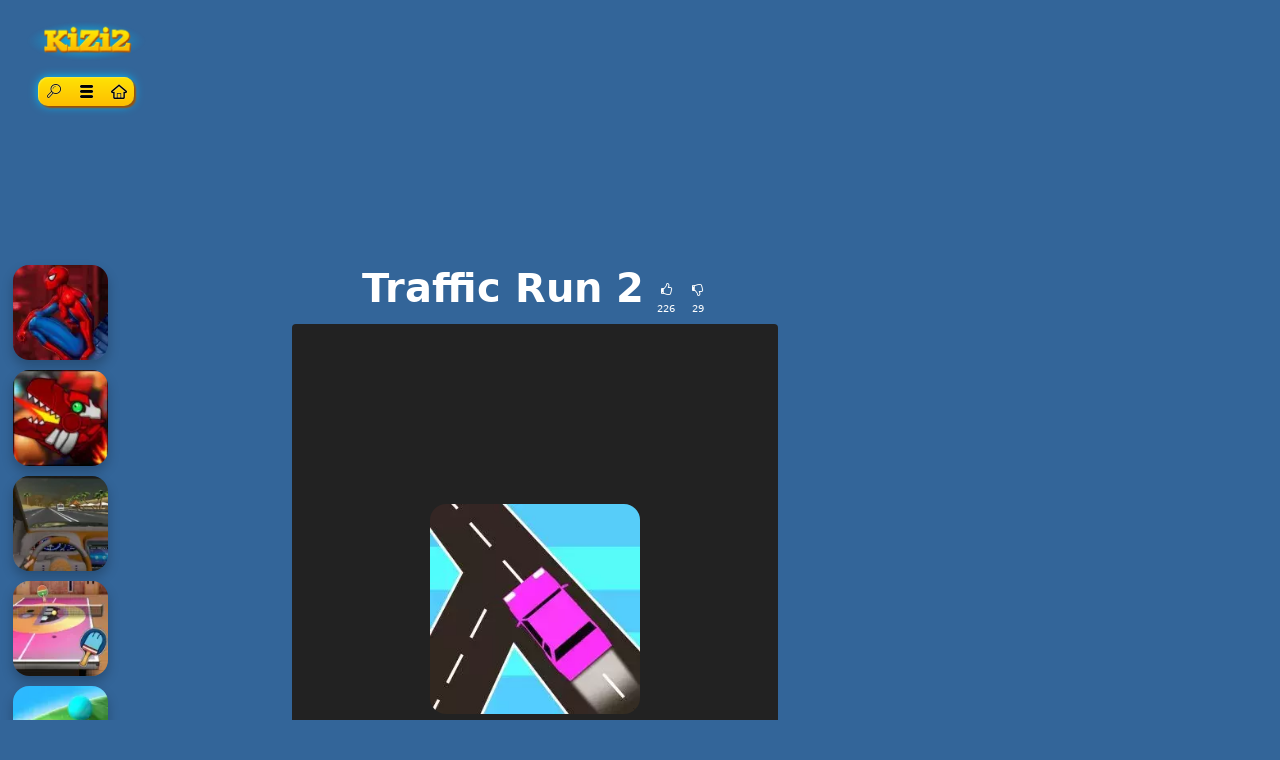

--- FILE ---
content_type: text/html; charset=UTF-8
request_url: https://www.kizi2games.net/hr/speed-shot.html
body_size: 26013
content:
<!DOCTYPE html>
<html lang="hr"
  >

<head>
  <meta charset="utf-8">
  <meta http-equiv="X-UA-Compatible" content="IE=edge">
  <meta name="viewport" content="width=device-width, initial-scale=1">
  <meta name="keywords" content="Prometna vožnja 2">
  <meta name="description" content="igra Traffic Run 2 online besplatna igra. Evo novog dijela poznate serije igara Traffic Run. Morate hodati kroz ulicu, izbjegavajući sva vozila. Jesi li spreman...">
  <meta name="robots" content="index,follow,max-image-preview:large">
    <meta property="cache_hash" content="e33904b58b6789b2f03cf22f23a4574c">
  <meta property="cache_generated" content="2025-12-15 06:41">
    <title>Traffic Run 2 igrajte igru na Kizi2Games.Net</title>

  
  <link rel="alternate" hreflang="en" href="https://www.kizi2games.net/speed-shot.html">
<link rel="alternate" hreflang="es" href="https://www.kizi2games.net/es/speed-shot.html">
<link rel="alternate" hreflang="hu" href="https://www.kizi2games.net/hu/speed-shot.html">
<link rel="alternate" hreflang="de" href="https://www.kizi2games.net/de/speed-shot.html">
<link rel="alternate" hreflang="tr" href="https://www.kizi2games.net/tr/speed-shot.html">
<link rel="alternate" hreflang="hr" href="https://www.kizi2games.net/hr/speed-shot.html">
<link rel="alternate" hreflang="ro" href="https://www.kizi2games.net/ro/speed-shot.html">
<link rel="alternate" hreflang="nl" href="https://www.kizi2games.net/nl/speed-shot.html">
<link rel="alternate" hreflang="pl" href="https://www.kizi2games.net/pl/speed-shot.html">
<link rel="alternate" hreflang="bg" href="https://www.kizi2games.net/bg/speed-shot.html">
<link rel="alternate" hreflang="fr" href="https://www.kizi2games.net/fr/speed-shot.html">
<link rel="alternate" hreflang="el" href="https://www.kizi2games.net/el/speed-shot.html">
<link rel="alternate" hreflang="id" href="https://www.kizi2games.net/id/speed-shot.html">
<link rel="alternate" hreflang="no" href="https://www.kizi2games.net/no/speed-shot.html">
<link rel="alternate" hreflang="sk" href="https://www.kizi2games.net/sk/speed-shot.html">
<link rel="alternate" hreflang="th" href="https://www.kizi2games.net/th/speed-shot.html">
<link rel="alternate" hreflang="fi" href="https://www.kizi2games.net/fi/speed-shot.html">
<link rel="alternate" hreflang="cs" href="https://www.kizi2games.net/cs/speed-shot.html">
<link rel="alternate" hreflang="sv" href="https://www.kizi2games.net/sv/speed-shot.html">
<link rel="alternate" hreflang="it" href="https://www.kizi2games.net/it/speed-shot.html">
<link rel="alternate" hreflang="vi" href="https://www.kizi2games.net/vi/speed-shot.html">
<link rel="alternate" hreflang="da" href="https://www.kizi2games.net/da/speed-shot.html">
<link rel="alternate" hreflang="pt" href="https://www.jogosdesportivoscplp.com/speed-shot.html">
<link rel="alternate" hreflang="x-default" href="https://www.kizi2games.net/speed-shot.html">
  <meta property="fb:app_id" content="246832519852191">
  
  <meta property="og:title" content="Traffic Run 2 igrajte igru na Kizi2Games.Net">
  <meta property="og:description" content="igra Traffic Run 2 online besplatna igra. Evo novog dijela poznate serije igara Traffic Run. Morate hodati kroz ulicu, izbjegavajući sva vozila. Jesi li spreman...">
  <meta property="og:type" content="website">
    <meta property="og:image" content="https://www.kizi2games.net/files/images/4c/4c209086135c9822b83bdbdeaf8d2655.jpg">
  <link rel="image_src" href="https://www.kizi2games.net/files/images/4c/4c209086135c9822b83bdbdeaf8d2655.jpg">
  <meta name="twitter:image" content="https://www.kizi2games.net/files/images/4c/4c209086135c9822b83bdbdeaf8d2655.jpg">
    <meta name="twitter:card" content="summary_large_image">
  <meta name="twitter:title" content="Traffic Run 2 igrajte igru na Kizi2Games.Net">
  <meta name="twitter:description" content="igra Traffic Run 2 online besplatna igra. Evo novog dijela poznate serije igara Traffic Run. Morate hodati kroz ulicu, izbjegavajući sva vozila. Jesi li spreman...">


    <link rel="canonical" href="https://www.kizi2games.net/hr/speed-shot.html">
  <meta property="og:url" content="https://www.kizi2games.net/hr/speed-shot.html">
  
    <link rel="icon" href="https://www.kizi2games.net/favicon.png">
  
  
  
    <link href="/files/bootstrap.used.css?v=251102_0" rel="stylesheet">
    <link href="/files/style.css?v=251102_0" rel="stylesheet">
  <style>
  .catalog-item {
    width: 120px;
    height: 120px;
  }

  .catalog-item-2x {
    width: 210px;
    height: 210px;
  }

  .catalog-item-v1x {
    height: 120px;
  }

  .catalog-masonry {
    grid-template-columns: repeat(auto-fill, 120px);
  }

  body {
    background-color: #336599;
}

a {
    color: #ffc901;
}

a:hover{
    color: #ffef00;
}
#headernav{
background: #000000;
    background: url([data-uri]…EiIGhlaWdodD0iMSIgZmlsbD0idXJsKCNncmFkLXVjZ2ctZ2VuZXJhdGVkKSIgLz4KPC9zdmc+);
    background: linear-gradient(to right, #000000 0%,#225c9b 40%,#740057 60%,#000000 100%);
}

.game-socials {
    background: #fff;
    border-radius: 10px;
}

.bg-dark{
     background-color: #222 !important;
}

#pagetext, .game-bottomDescription {
    background: rgba(255,255,255,0.5);
    padding: 13px 16px;
    border-radius: 12px;
}

#catalog-item-header {
    text-align: center;
}

.catalog-item-header .btn-group {
    background: rgb(254,227,5);
    background: linear-gradient( 
180deg, rgba(254,227,5,1) 0%, rgba(255,190,0,1) 100% );
    border-radius: 10px;
    box-shadow: 1px 1px 1px #f5e840 inset, 2px 2px 2px #9f4e00, 0 0 10px #00c1ff;
}

.catalog-item-header .btn {
    background: none;
    border: none;
    border-radius: 0!important;
    color: #000000;
    text-shadow: 0px 0px 1px #ffffff;
}

.game-description {
    color: white;
}  </style>

  <script>
  function getCookie(name) {
    let matches = document.cookie.match(new RegExp(
      "(?:^|; )" + name.replace(/([\.$?*|{}\(\)\[\]\\\/\+^])/g, '\\$1') + "=([^;]*)"
    ));
    return matches ? decodeURIComponent(matches[1]) : undefined;
  }
  var wl3k_domain='kizi2games.net';var wl3k_enlargeFirstGamesRow='0';var wl3k_lng='en';var wl3k_catalogLayout='masonry';var wl3k_webpsupport='1';var wl3k_fbCommentsCount='0';var wl3k_isMobile='';var wl3k_currentLng='hr';var wl3k_vastTag='';  var wl3k_pagetype = 'game';
  var wl3k_gameId = 23673;  </script>

  <script async src="https://pagead2.googlesyndication.com/pagead/js/adsbygoogle.js?client=ca-pub-3085833651428429"
     crossorigin="anonymous"></script></head>

<body
  class="body-game desktop webp">

  
  
  
  <div class="content content-game" id="content">
<div class="container-fluid">
  <div class="row justify-content-center">
    <div class="col-12 my-2 px-0 ps-md-3 pe-md-4">
      <div id="catalog" class="catalog catalog-game d-flex justify-content-between">
        <div id="catalog-item-header" class="catalog-item catalog-item-header">
    <a id="logoLink" class="homeLink" href="https://www.kizi2games.net/hr">
            <img class="mh-50 mw-100 mt-2" alt="KIZI" src="/files/images/0f/0fa500ca34bb8b0344a11dd78ac869e8.webp"
                  >
      </a>
  
  <div class="btn-group btn-group-sm mt-3">
    <div class="dropdown">
      <button class="btn btn-sm btn-success" type="button" id="catalog-item-header-search" data-bs-toggle="dropdown"
        aria-haspopup="true" aria-expanded="false">
        <span class="visually-hidden">traži</span>
        <span class="wl3k-icon icon-search"></span>
      </button>
      <div class="dropdown-menu dropdown-menu-search" aria-labelledby="catalog-item-header-search">
        <form class="px-3 py-2" role="search" action="https://www.kizi2games.net/hr" method="get">
          <div class="input-group input-group-sm">
            <input id="searchinput" class="form-control" type="search" name="search"
              value=""
              placeholder="traži">
            <button type="submit" class="btn btn-outline-light">
              <span class="visually-hidden">Pronaći</span>
              <span class="wl3k-icon icon-search"></span>
            </button>
          </div>

        </form>
      </div>
    </div>
        <div class="dropdown">
      <button class="btn btn-sm btn-success" type="button" id="catalog-item-header-menu" data-bs-toggle="dropdown"
        aria-haspopup="true" aria-expanded="false">
        <span class="visually-hidden">Jelovnik</span>
        <span class="wl3k-icon icon-menu"></span>
      </button>
      <div class="dropdown-menu" aria-labelledby="catalog-item-header-menu">
        <a class="dropdown-item" href="https://www.kizi2games.net/speed-shot.html">English</a><a class="dropdown-item" href="https://www.kizi2games.net/es/speed-shot.html">Español</a><a class="dropdown-item" href="https://www.kizi2games.net/hu/speed-shot.html">Magyar</a><a class="dropdown-item" href="https://www.kizi2games.net/de/speed-shot.html">Deutsch</a><a class="dropdown-item" href="https://www.kizi2games.net/tr/speed-shot.html">Türkçe</a><a class="dropdown-item" href="https://www.kizi2games.net/ro/speed-shot.html">Română</a><a class="dropdown-item" href="https://www.kizi2games.net/nl/speed-shot.html">Nederlands</a><a class="dropdown-item" href="https://www.kizi2games.net/pl/speed-shot.html">Polski</a><a class="dropdown-item" href="https://www.kizi2games.net/bg/speed-shot.html">Български</a><a class="dropdown-item" href="https://www.kizi2games.net/fr/speed-shot.html">Français</a><a class="dropdown-item" href="https://www.kizi2games.net/el/speed-shot.html">Ελληνικά</a><a class="dropdown-item" href="https://www.kizi2games.net/id/speed-shot.html">Indonesia</a><a class="dropdown-item" href="https://www.kizi2games.net/no/speed-shot.html">Norsk</a><a class="dropdown-item" href="https://www.kizi2games.net/sk/speed-shot.html">Slovenčina</a><a class="dropdown-item" href="https://www.kizi2games.net/th/speed-shot.html">ไทย</a><a class="dropdown-item" href="https://www.kizi2games.net/fi/speed-shot.html">Suomi</a><a class="dropdown-item" href="https://www.kizi2games.net/cs/speed-shot.html">Čeština</a><a class="dropdown-item" href="https://www.kizi2games.net/sv/speed-shot.html">Svenska</a><a class="dropdown-item" href="https://www.kizi2games.net/it/speed-shot.html">Italiano</a><a class="dropdown-item" href="https://www.kizi2games.net/vi/speed-shot.html">Tiếng Việt</a><a class="dropdown-item" href="https://www.kizi2games.net/da/speed-shot.html">Dansk</a><a class="dropdown-item" href="https://www.jogosdesportivoscplp.com/speed-shot.html">Português</a>      </div>
    </div>
        <a href="https://www.kizi2games.net/hr" class="btn btn-sm btn-success homeLink" id="catalog-item-header-homeLink"
      aria-label="Home page">
      <span class="wl3k-icon icon-home-outline"></span>
    </a>
      </div>

</div>
<!--catalog-item-header-->

      </div>
    </div>
    <!--col-->
  </div>
</div>

<div id="newgames-pool" style="display:none">
  <a title="Bob The Robber 5: Temple Adventure" class="catalog-item game-item game-item-new" href="https://www.kizi2games.net/hr/bob-the-robber-5-temple-adventure">
  <img fetchpriority="low" class="lazy" src="/files/images/7b/7b550a014c49747c08c89cd4615119c8.webp" data-src="/files/images/7b/7b550a014c49747c08c89cd4615119c8.webp"
    srcset="/files/1x1.png 120w" data-srcset="/files/images/7b/7b550a014c49747c08c89cd4615119c8-120.webp 120w, /files/images/7b/7b550a014c49747c08c89cd4615119c8-240.webp 240w"
    alt="Bob The Robber 5: Temple Adventure" width="120" height="120"
         sizes="120px" decoding="async">
  <span>Bob The Robber 5: Temple Adventure</span>
    <div class="corner-ribbon top-right red shadow">novi</div>
  </a>
<a title="Boat Simulator 2" class="catalog-item game-item game-item-new" href="https://www.kizi2games.net/hr/boat-simulator-2">
  <img fetchpriority="low" class="lazy" src="/files/images/ce/ce7714da6060a3f3657be017a42cbf98.webp" data-src="/files/images/ce/ce7714da6060a3f3657be017a42cbf98.webp"
    srcset="/files/1x1.png 120w" data-srcset="/files/images/ce/ce7714da6060a3f3657be017a42cbf98-120.webp 120w, /files/images/ce/ce7714da6060a3f3657be017a42cbf98-240.webp 240w"
    alt="Boat Simulator 2" width="120" height="120"
         sizes="120px" decoding="async">
  <span>Boat Simulator 2</span>
    <div class="corner-ribbon top-right red shadow">novi</div>
  </a>
<a title="Mr. Bean - Skidding" class="catalog-item game-item game-item-new" href="https://www.kizi2games.net/hr/mr-bean-skidding">
  <img fetchpriority="low" class="lazy" src="/files/images/f7/f7bf5cfa03529eef5eb42f856028c2c4.webp" data-src="/files/images/f7/f7bf5cfa03529eef5eb42f856028c2c4.webp"
    srcset="/files/1x1.png 120w" data-srcset="/files/images/f7/f7bf5cfa03529eef5eb42f856028c2c4-120.webp 120w, /files/images/f7/f7bf5cfa03529eef5eb42f856028c2c4-240.webp 240w"
    alt="Mr. Bean - Skidding" width="120" height="120"
         sizes="120px" decoding="async">
  <span>Mr. Bean - Skidding</span>
    <div class="corner-ribbon top-right red shadow">novi</div>
  </a>
<a title="Star Wars Rebels: Special Ops" class="catalog-item game-item game-item-new" href="https://www.kizi2games.net/hr/star-wars-rebels-special-ops">
  <img fetchpriority="low" class="lazy" src="/files/images/df/df59a18bd4951d432129e82139c9fc18.webp" data-src="/files/images/df/df59a18bd4951d432129e82139c9fc18.webp"
    srcset="/files/1x1.png 120w" data-srcset="/files/images/df/df59a18bd4951d432129e82139c9fc18-120.webp 120w, /files/images/df/df59a18bd4951d432129e82139c9fc18-240.webp 240w"
    alt="Star Wars Rebels: Special Ops" width="120" height="120"
         sizes="120px" decoding="async">
  <span>Star Wars Rebels: Special Ops</span>
    <div class="corner-ribbon top-right red shadow">novi</div>
  </a>
<a title="Star Battle" class="catalog-item game-item game-item-new" href="https://www.kizi2games.net/hr/star-battle">
  <img fetchpriority="low" class="lazy" src="/files/images/98/9890f68cdb5c0f5f98c619e1b39fd3ff.webp" data-src="/files/images/98/9890f68cdb5c0f5f98c619e1b39fd3ff.webp"
    srcset="/files/1x1.png 120w" data-srcset="/files/images/98/9890f68cdb5c0f5f98c619e1b39fd3ff-120.webp 120w, /files/images/98/9890f68cdb5c0f5f98c619e1b39fd3ff-240.webp 240w"
    alt="Star Battle" width="120" height="120"
         sizes="120px" decoding="async">
  <span>Star Battle</span>
    <div class="corner-ribbon top-right red shadow">novi</div>
  </a>
<a title="Bubble Shooter: Gold Mining" class="catalog-item game-item game-item-new" href="https://www.kizi2games.net/hr/bubble-shooter-gold-mining">
  <img fetchpriority="low" class="lazy" src="/files/images/0a/0ad103b5b9fd59d7062e87b94500a665.webp" data-src="/files/images/0a/0ad103b5b9fd59d7062e87b94500a665.webp"
    srcset="/files/1x1.png 120w" data-srcset="/files/images/0a/0ad103b5b9fd59d7062e87b94500a665-120.webp 120w, /files/images/0a/0ad103b5b9fd59d7062e87b94500a665-240.webp 240w"
    alt="Bubble Shooter: Gold Mining" width="120" height="120"
         sizes="120px" decoding="async">
  <span>Bubble Shooter: Gold Mining</span>
    <div class="corner-ribbon top-right red shadow">novi</div>
  </a>
<a title="Burger Shop" class="catalog-item game-item game-item-new" href="https://www.kizi2games.net/hr/papas-burgeria.html_1">
  <img fetchpriority="low" class="lazy" src="/files/images/d8/d83d96f03ff84abed0b61304b25c28fa.webp" data-src="/files/images/d8/d83d96f03ff84abed0b61304b25c28fa.webp"
    srcset="/files/1x1.png 120w" data-srcset="/files/images/d8/d83d96f03ff84abed0b61304b25c28fa-120.webp 120w, /files/images/d8/d83d96f03ff84abed0b61304b25c28fa-240.webp 240w"
    alt="Burger Shop" width="120" height="120"
         sizes="120px" decoding="async">
  <span>Burger Shop</span>
    <div class="corner-ribbon top-right red shadow">novi</div>
  </a>
<a title="Super Mario Bros" class="catalog-item game-item game-item-new" href="https://www.kizi2games.net/hr/mario-star-scramble-2.html_1">
  <img fetchpriority="low" class="lazy" src="/files/images/49/49f81369cdcaa059cc9b60c5a87d2d88.webp" data-src="/files/images/49/49f81369cdcaa059cc9b60c5a87d2d88.webp"
    srcset="/files/1x1.png 120w" data-srcset="/files/images/49/49f81369cdcaa059cc9b60c5a87d2d88-120.webp 120w, /files/images/49/49f81369cdcaa059cc9b60c5a87d2d88-240.webp 240w"
    alt="Super Mario Bros" width="120" height="120"
         sizes="120px" decoding="async">
  <span>Super Mario Bros</span>
    <div class="corner-ribbon top-right red shadow">novi</div>
  </a>
<a title="Ant-Man and The Wasp Robot Rumble" class="catalog-item game-item game-item-new" href="https://www.kizi2games.net/hr/power-rangers-ninja-storm.html_1">
  <img fetchpriority="low" class="lazy" src="/files/images/5d/5d94cecf7287d3149b124953f0770763.webp" data-src="/files/images/5d/5d94cecf7287d3149b124953f0770763.webp"
    srcset="/files/1x1.png 120w" data-srcset="/files/images/5d/5d94cecf7287d3149b124953f0770763-120.webp 120w, /files/images/5d/5d94cecf7287d3149b124953f0770763-240.webp 240w"
    alt="Ant-Man and The Wasp Robot Rumble" width="120" height="120"
         sizes="120px" decoding="async">
  <span>Ant-Man and The Wasp Robot Rumble</span>
    <div class="corner-ribbon top-right red shadow">novi</div>
  </a>
<a title="Car Traffic Sim" class="catalog-item game-item game-item-new" href="https://www.kizi2games.net/hr/monster-truck-destroyer.html_1">
  <img fetchpriority="low" class="lazy" src="/files/images/87/874b80260b2fcd73d1c7180159617ba1.webp" data-src="/files/images/87/874b80260b2fcd73d1c7180159617ba1.webp"
    srcset="/files/1x1.png 120w" data-srcset="/files/images/87/874b80260b2fcd73d1c7180159617ba1-120.webp 120w, /files/images/87/874b80260b2fcd73d1c7180159617ba1-240.webp 240w"
    alt="Car Traffic Sim" width="120" height="120"
         sizes="120px" decoding="async">
  <span>Car Traffic Sim</span>
    <div class="corner-ribbon top-right red shadow">novi</div>
  </a>
<a title="Pixel Dino Run" class="catalog-item game-item game-item-new" href="https://www.kizi2games.net/hr/tetris-returns.html_1">
  <img fetchpriority="low" class="lazy" src="/files/images/27/277f73c1948d62fcf6657f026d6af03b.webp" data-src="/files/images/27/277f73c1948d62fcf6657f026d6af03b.webp"
    srcset="/files/1x1.png 120w" data-srcset="/files/images/27/277f73c1948d62fcf6657f026d6af03b-120.webp 120w, /files/images/27/277f73c1948d62fcf6657f026d6af03b-240.webp 240w"
    alt="Pixel Dino Run" width="120" height="120"
         sizes="120px" decoding="async">
  <span>Pixel Dino Run</span>
    <div class="corner-ribbon top-right red shadow">novi</div>
  </a>
<a title="Cyber Truck Drive Simulator" class="catalog-item game-item game-item-new" href="https://www.kizi2games.net/hr/extreme-rally.html_1">
  <img fetchpriority="low" class="lazy" src="/files/images/24/24e437e1f8d2961a5ad5d3133b4aee82.webp" data-src="/files/images/24/24e437e1f8d2961a5ad5d3133b4aee82.webp"
    srcset="/files/1x1.png 120w" data-srcset="/files/images/24/24e437e1f8d2961a5ad5d3133b4aee82-120.webp 120w, /files/images/24/24e437e1f8d2961a5ad5d3133b4aee82-240.webp 240w"
    alt="Cyber Truck Drive Simulator" width="120" height="120"
         sizes="120px" decoding="async">
  <span>Cyber Truck Drive Simulator</span>
    <div class="corner-ribbon top-right red shadow">novi</div>
  </a>
<a title="Warfare Area" class="catalog-item game-item game-item-new" href="https://www.kizi2games.net/hr/ragdoll-remake.html_1">
  <img fetchpriority="low" class="lazy" src="/files/images/68/681cc094b6bf4036fb840a42fd3f3a70.webp" data-src="/files/images/68/681cc094b6bf4036fb840a42fd3f3a70.webp"
    srcset="/files/1x1.png 120w" data-srcset="/files/images/68/681cc094b6bf4036fb840a42fd3f3a70-120.webp 120w, /files/images/68/681cc094b6bf4036fb840a42fd3f3a70-240.webp 240w"
    alt="Warfare Area" width="120" height="120"
         sizes="120px" decoding="async">
  <span>Warfare Area</span>
    <div class="corner-ribbon top-right red shadow">novi</div>
  </a>
<a title="Minecraft Earth Survival" class="catalog-item game-item game-item-new" href="https://www.kizi2games.net/hr/minecraft-earth-survival.html">
  <img fetchpriority="low" class="lazy" src="/files/images/32/32f21fe37fcec12c707910f3bc2a1efe.webp" data-src="/files/images/32/32f21fe37fcec12c707910f3bc2a1efe.webp"
    srcset="/files/1x1.png 120w" data-srcset="/files/images/32/32f21fe37fcec12c707910f3bc2a1efe-120.webp 120w, /files/images/32/32f21fe37fcec12c707910f3bc2a1efe-240.webp 240w"
    alt="Minecraft Earth Survival" width="120" height="120"
         sizes="120px" decoding="async">
  <span>Minecraft Earth Survival</span>
    <div class="corner-ribbon top-right red shadow">novi</div>
  </a>
<a title="Guardians of the Galaxy: Defend The Galaxy" class="catalog-item game-item game-item-new" href="https://www.kizi2games.net/hr/drake-and-the-wizards.html">
  <img fetchpriority="low" class="lazy" src="/files/images/ad/ad7860cde93a6498c03e5b9e08206a14.webp" data-src="/files/images/ad/ad7860cde93a6498c03e5b9e08206a14.webp"
    srcset="/files/1x1.png 120w" data-srcset="/files/images/ad/ad7860cde93a6498c03e5b9e08206a14-120.webp 120w, /files/images/ad/ad7860cde93a6498c03e5b9e08206a14-240.webp 240w"
    alt="Guardians of the Galaxy: Defend The Galaxy" width="120" height="120"
         sizes="120px" decoding="async">
  <span>Guardians of the Galaxy: Defend The Galaxy</span>
    <div class="corner-ribbon top-right red shadow">novi</div>
  </a>
<a title="3 Warrior Team Force" class="catalog-item game-item game-item-new" href="https://www.kizi2games.net/hr/diesel-and-death.html">
  <img fetchpriority="low" class="lazy" src="/files/images/e9/e9eac013dfeea0edb4a3933ee0654e17.webp" data-src="/files/images/e9/e9eac013dfeea0edb4a3933ee0654e17.webp"
    srcset="/files/1x1.png 120w" data-srcset="/files/images/e9/e9eac013dfeea0edb4a3933ee0654e17-120.webp 120w, /files/images/e9/e9eac013dfeea0edb4a3933ee0654e17-240.webp 240w"
    alt="3 Warrior Team Force" width="120" height="120"
         sizes="120px" decoding="async">
  <span>3 Warrior Team Force</span>
    <div class="corner-ribbon top-right red shadow">novi</div>
  </a>
</div>

<script>
catalog = document.querySelector('#catalog');
item = document.querySelector('#newgames-pool .game-item');
catalog.appendChild(item);
itemStyle = getComputedStyle(item, null);
itemWidth = item.offsetWidth + parseInt(itemStyle.getPropertyValue('margin-left')) + parseInt(itemStyle
  .getPropertyValue('margin-right'));
catalogWidth = catalog.parentNode.offsetWidth - parseInt(getComputedStyle(catalog.parentNode).paddingLeft) - parseInt(
  getComputedStyle(catalog.parentNode).paddingRight);
capacity = Math.floor(catalogWidth / itemWidth) - document.querySelectorAll('#catalog .catalog-item').length;
for (i = 0; i < capacity; i++) {
  catalog.appendChild(document.querySelector('#newgames-pool .game-item'));
}
</script>

<script type="application/ld+json">
[{
  "@context": "http://schema.org",
  "@type": "ItemPage",
  "@id": "https://www.kizi2games.net/hr/speed-shot.html#ItemPage",
  "url": "https://www.kizi2games.net/hr/speed-shot.html",
  "name": "Traffic Run 2 igrajte igru na Kizi2Games.Net",
  "description": "igra Traffic Run 2 online besplatna igra. Evo novog dijela poznate serije igara Traffic Run. Morate hodati kroz ulicu, izbjegavajući sva vozila. Jesi li spreman...",
  "inLanguage": "hr",
  "mainEntity": {
    "@type": ["VideoGame", "WebApplication"],
    "name": "Traffic Run 2",
    "description": "igra Traffic Run 2 online besplatna igra. Evo novog dijela poznate serije igara Traffic Run. Morate hodati kroz ulicu, izbjegavajući sva vozila. Jesi li spreman...",
    "url": "https://www.kizi2games.net/hr/speed-shot.html",
    "image": "https://www.kizi2games.net/files/images/4c/4c209086135c9822b83bdbdeaf8d2655.jpg",
    "applicationCategory": "GameApplication",
     "operatingSystem": "Web Browser",
    "gamePlatform": "KIZI",
    "availableOnDevice": ["Mobile", "Tablet",  "Desktop"],
        "aggregateRating": {
    "@type": "AggregateRating",
    "worstRating": 1,
    "bestRating": 5,
    "ratingValue": 4.55,
    "ratingCount": 255
}, "offers": {
      "@type": "Offer",
      "category": "free",
      "price": 0,
      "priceCurrency": "EUR",
      "availability": "http://schema.org/InStock"
    }
  },
  
                      "isPartOf": {
                      "@type": "WebSite",
                      "@id": "https://www.kizi2games.net/hr/#website",
                      "name": "KIZI",
                      "url": "https://www.kizi2games.net/hr/",
                      "description": "Kizi 2 je najbolja platforma s ogromnom kolekcijom online igrica. Internet, sve što trebate za igranje besplatnih online igrica Kizi na našoj stranici.",
                      "inLanguage": "hr",
                      "publisher": {
                      "@type": "Organization",
                      "@id": "https://www.kizi2games.net/hr/#organization",
                      "url": "https://www.kizi2games.net/hr/",
                      "name": "KIZI",
                      "description": "Kizi 2 je najbolja platforma s ogromnom kolekcijom online igrica. Internet, sve što trebate za igranje besplatnih online igrica Kizi na našoj stranici.",
                      "logo": "",
                      "brand": {
                      "@type": "Brand",
                      "@id": "https://www.kizi2games.net/hr/#brand",
                      "name": "KIZI",
                      "slogan": "Kizi"
                      }
                                            }
                      }

                      }]
</script>

<div class="container-fluid main-container">
  <div class="row px-md-2">

    <div class="bnr bnr-topgame bnr-top col-12 mb-4 text-center d-none d-md-block" id="bnr-top">

<ins class="adsbygoogle"
     style="display:block"
     data-ad-client="ca-pub-3085833651428429"
     data-ad-slot="3215280184"
     data-ad-format="horizontal"
     data-full-width-responsive="true"></ins>
<script>
     (adsbygoogle = window.adsbygoogle || []).push({});
</script></div>



    <!-- game_layout_0 -->

<div class="col-xl-1 text-end d-none d-xl-block leftside px-0 catalog catalog-random" id="catalog-random-left">
  <a title="Spider-Man Rescue Mission Ultimate" class="catalog-item game-item " href="https://www.kizi2games.net/hr/spider-man_rescue_mission.html">
  <img fetchpriority="low" class="lazy" src="/files/images/36/36500d5bf627fe5939f20a282ce38ddc.webp" data-src="/files/images/36/36500d5bf627fe5939f20a282ce38ddc.webp"
    srcset="/files/1x1.png 120w" data-srcset="/files/images/36/36500d5bf627fe5939f20a282ce38ddc-120.webp 120w, /files/images/36/36500d5bf627fe5939f20a282ce38ddc-240.webp 240w"
    alt="Spider-Man Rescue Mission Ultimate" width="120" height="120"
         sizes="120px" decoding="async">
  <span>Spider-Man Rescue Mission Ultimate</span>
  </a>
<a title="T-REX N.Y Online" class="catalog-item game-item " href="https://www.kizi2games.net/hr/liquid-measure-2.html">
  <img fetchpriority="low" class="lazy" src="/files/images/bb/bb5110657b0d33e736ac482e4d1b8162.webp" data-src="/files/images/bb/bb5110657b0d33e736ac482e4d1b8162.webp"
    srcset="/files/1x1.png 120w" data-srcset="/files/images/bb/bb5110657b0d33e736ac482e4d1b8162-120.webp 120w, /files/images/bb/bb5110657b0d33e736ac482e4d1b8162-240.webp 240w"
    alt="T-REX N.Y Online" width="120" height="120"
         sizes="120px" decoding="async">
  <span>T-REX N.Y Online</span>
  </a>
<a title="Car Traffic Sim" class="catalog-item game-item " href="https://www.kizi2games.net/hr/monster-truck-destroyer.html_1">
  <img fetchpriority="low" class="lazy" src="/files/images/87/874b80260b2fcd73d1c7180159617ba1.webp" data-src="/files/images/87/874b80260b2fcd73d1c7180159617ba1.webp"
    srcset="/files/1x1.png 120w" data-srcset="/files/images/87/874b80260b2fcd73d1c7180159617ba1-120.webp 120w, /files/images/87/874b80260b2fcd73d1c7180159617ba1-240.webp 240w"
    alt="Car Traffic Sim" width="120" height="120"
         sizes="120px" decoding="async">
  <span>Car Traffic Sim</span>
  </a>
</div>

<div class="col-xl-8 col-md-9">

  <div class="game-content">
    <div class="game-description">

  <div class="text-center game-name">
  <h1 id="h1" class="mt-0 p-1 fw-bolder d-inline-block">
    Traffic Run 2      </h1>
    <div class="own-likes d-block d-sm-inline-block align-middle">
    <div class="d-inline-block cursor-pointer px-1 py-0" onClick="gameLike(1)"
      title="Dobra igra!">
      <span class="wl3k-icon icon-thumbs-up text-sm"></span>
      <div class="text-xs align-middle">
        226      </div>
    </div>
    <div class="d-inline-block cursor-pointer px-1 py-0" onClick="gameLike(0)"
      title="Loša igra!">
      <span class="wl3k-icon icon-thumbs-down text-sm"></span>
      <div class="text-xs align-middle">
        29      </div>
    </div>
  </div>
  </div>
</div> <!-- game-description -->



<div id="game-playblock" class="game-playblock mb-3">

  
  <div id="game-object" class="game-object ratio ratio-3x4">
        <video id="fakevideoobject"></video>
    <div id="imaAdContainer"></div>
    <div id="preplay" class="game-preplay rounded bg-dark">
      <div class="row align-items-center h-100">
        <!-- <div class="col text-center" onClick="loadRealGame()"> -->
        <div class="col text-center" onClick="onGamePlayClick()">
          <img class="rounded-5" src="/files/images/4c/4c209086135c9822b83bdbdeaf8d2655.webp" data-src="/files/images/4c/4c209086135c9822b83bdbdeaf8d2655.webp"
            srcset="/files/images/4c/4c209086135c9822b83bdbdeaf8d2655-210.webp 210w, /files/images/4c/4c209086135c9822b83bdbdeaf8d2655.webp 420w" alt="Traffic Run 2"
            width="210" height="210" decoding="async">
          <br>
          <button disabled id="preplay-button" type="button" class="btn btn-xl btn-success rounded-pill px-5 mt-md-3"
            data-play-text="igra">
            <!-- <span class="wl3k-icon icon-spin6 animate-spin"></span> -->
            Učitavam...          </button>
        </div>
      </div>
    </div>
    <script>
    var wl3k_realGame = '<iframe src="https://html5.gamemonetize.com/1bxfpwz3mjl0ixo5xqoqjyjiwbevh8ri/" frameBorder="0" allowfullscreen scrolling="no"></iframe>';
    var wl3k_isFlash = false;
    var wl3k_gameButtonActivated = false;
    setTimeout(() => {
      activatePlayButton();
    }, 5000);
    </script>
          </div> <!-- game-object -->
</div> <!-- game-playblock -->

<div id="waitForAdsLabelBlock"
  class="game-waitForAdsLabelBlock text-center animated pulse infinite text-xl mb-3 text-warning" style="display:none">
  <a class="notlink">
    Pričekajte kraj reklame i početak igre!  </a>
</div>

  </div><!-- game-content -->

  <div class="bnr bnr-bottomgame bnr-bottom mb-3 text-center" id="bnr-bottom">

<ins class="adsbygoogle"
     style="display:block"
     data-ad-client="ca-pub-3085833651428429"
     data-ad-slot="9360201920"
     data-ad-format="horizontal"
     data-full-width-responsive="true"></ins>
<script>
     (adsbygoogle = window.adsbygoogle || []).push({});
</script></div>
  <div class="aftergame-content">

    <div class="game-afterline mt-2 mb-4">
  </div><!-- game-afterline -->




<div class="game-bottomDescription">

  <nav aria-label="breadcrumb">
  <ol class="breadcrumb">
        <li class="breadcrumb-item " >
      <a href="https://www.kizi2games.net/hr">
        Igre      </a>
    </li>
        <li class="breadcrumb-item active" aria-current="page">
      <a href="https://www.kizi2games.net/hr/speed-shot.html">
        Traffic Run 2      </a>
    </li>
      </ol>
</nav>

<script type="application/ld+json">
[
  {
    "@context": "https://schema.org",
    "@type": "BreadcrumbList",
    "itemListElement": [
        {
            "@type": "ListItem",
            "position": 1,
            "name": "Igre",
            "item": "https://www.kizi2games.net/hr"
        },
        {
            "@type": "ListItem",
            "position": 2,
            "name": "Traffic Run 2",
            "item": "https://www.kizi2games.net/hr/speed-shot.html"
        }
    ]
}]
</script>

    <div itemprop="description" class="mb-3 description">
        <h2>
      O igrici &laquo;Traffic Run 2&raquo;
    </h2>
    
    
    <p>igra Traffic Run 2 online besplatna igra. Evo novog dijela poznate serije igara Traffic Run. Morate hodati kroz ulicu, izbjegavajući sva vozila. Jesi li spreman? Igra izaziva ovisnost. Obratite pažnju na promet. Jako je prometno i teško je izbjeći prepreke na svom putu. Postoji nekoliko razina različite složenosti. Sa svakom razinom postaje sve teže sigurno prijeći ulicu. Pokušajte ostati živi u ludom toku automobila, autobusa i drugih vozila. Idite na traku za autocestu i prijeđite preko ulice. Ovo je težak zadatak. Možete pristupiti Traffic Run 2 igra s bilo koje vrste gadgeta i uređaja.</p>
      </div>
  
  </div>
<!--game-bottomDescription-->

  </div><!-- aftergame-content -->

</div><!--center-col-->

<div class="col-md-3 sidebar px-0 d-flex sidebar-flex">
  <div class="bnr bnr-sidegame bnr-right hidden-xs text-center text-md-left mb-3 d-none d-md-block" id="bnr-right">

<ins class="adsbygoogle"
     style="display:block"
     data-ad-client="ca-pub-3085833651428429"
     data-ad-slot="4107875243"
     data-ad-format="vertical"
     data-full-width-responsive="true"></ins>
<script>
     (adsbygoogle = window.adsbygoogle || []).push({});
</script></div>
  <div class="catalog catalog-random text-center text-md-left" id="catalog-random-right">
    <a title="Baby Hazel Harvest Festival" class="catalog-item game-item " href="https://www.kizi2games.net/hr/super-babysitter1.html">
  <img fetchpriority="low" class="lazy" src="/files/images/f4/f460227b918644046d2038cd1c178c79.webp" data-src="/files/images/f4/f460227b918644046d2038cd1c178c79.webp"
    srcset="/files/1x1.png 120w" data-srcset="/files/images/f4/f460227b918644046d2038cd1c178c79-120.webp 120w, /files/images/f4/f460227b918644046d2038cd1c178c79-240.webp 240w"
    alt="Baby Hazel Harvest Festival" width="120" height="120"
         sizes="120px" decoding="async">
  <span>Baby Hazel Harvest Festival</span>
  </a>
<a title="The Last Ninja" class="catalog-item game-item " href="https://www.kizi2games.net/hr/the-last-ninja.html">
  <img fetchpriority="low" class="lazy" src="/files/images/32/32ee0262c58e206ec776efb8591b2f1e.webp" data-src="/files/images/32/32ee0262c58e206ec776efb8591b2f1e.webp"
    srcset="/files/1x1.png 120w" data-srcset="/files/images/32/32ee0262c58e206ec776efb8591b2f1e-120.webp 120w, /files/images/32/32ee0262c58e206ec776efb8591b2f1e-240.webp 240w"
    alt="The Last Ninja" width="120" height="120"
         sizes="120px" decoding="async">
  <span>The Last Ninja</span>
  </a>
<a title="RedBoy and BlueGirl" class="catalog-item game-item " href="https://www.kizi2games.net/hr/line-game-orange.html">
  <img fetchpriority="low" class="lazy" src="/files/images/3d/3dfdcf71f1d8e1ffa0f57a79da449284.webp" data-src="/files/images/3d/3dfdcf71f1d8e1ffa0f57a79da449284.webp"
    srcset="/files/1x1.png 120w" data-srcset="/files/images/3d/3dfdcf71f1d8e1ffa0f57a79da449284-120.webp 120w, /files/images/3d/3dfdcf71f1d8e1ffa0f57a79da449284-240.webp 240w"
    alt="RedBoy and BlueGirl" width="120" height="120"
         sizes="120px" decoding="async">
  <span>RedBoy and BlueGirl</span>
  </a>
<a title="Baby Hazel Doctor Play" class="catalog-item game-item " href="https://www.kizi2games.net/hr/baby-hazel-doctor-play.html">
  <img fetchpriority="low" class="lazy" src="/files/images/45/45cb4a21ceacc25dea3e52088f2c419f.webp" data-src="/files/images/45/45cb4a21ceacc25dea3e52088f2c419f.webp"
    srcset="/files/1x1.png 120w" data-srcset="/files/images/45/45cb4a21ceacc25dea3e52088f2c419f-120.webp 120w, /files/images/45/45cb4a21ceacc25dea3e52088f2c419f-240.webp 240w"
    alt="Baby Hazel Doctor Play" width="120" height="120"
         sizes="120px" decoding="async">
  <span>Baby Hazel Doctor Play</span>
  </a>
      </div> <!-- catalog -->
</div><!--sidebar-->

    <div class="col-12 px-0 catalog catalog-random-pool text-center" id="catalog-random-pool">
      <a title="Table Tennis Ultimate Tournament" class="catalog-item game-item " href="https://www.kizi2games.net/hr/table_tennis_ultimate_tournament.html">
  <img fetchpriority="low" class="lazy" src="/files/images/37/370a8dedac0fc1ccbadcc456a3233237.webp" data-src="/files/images/37/370a8dedac0fc1ccbadcc456a3233237.webp"
    srcset="/files/1x1.png 120w" data-srcset="/files/images/37/370a8dedac0fc1ccbadcc456a3233237-120.webp 120w, /files/images/37/370a8dedac0fc1ccbadcc456a3233237-240.webp 240w"
    alt="Table Tennis Ultimate Tournament" width="120" height="120"
         sizes="120px" decoding="async">
  <span>Table Tennis Ultimate Tournament</span>
  </a>
<a title="Pinball.VS" class="catalog-item game-item " href="https://www.kizi2games.net/hr/trick-hoops-challenge.html">
  <img fetchpriority="low" class="lazy" src="/files/images/a5/a585f9d1d2d42d038b4af62bde97d555.webp" data-src="/files/images/a5/a585f9d1d2d42d038b4af62bde97d555.webp"
    srcset="/files/1x1.png 120w" data-srcset="/files/images/a5/a585f9d1d2d42d038b4af62bde97d555-120.webp 120w, /files/images/a5/a585f9d1d2d42d038b4af62bde97d555-240.webp 240w"
    alt="Pinball.VS" width="120" height="120"
         sizes="120px" decoding="async">
  <span>Pinball.VS</span>
  </a>
<a title="Star Battle" class="catalog-item game-item " href="https://www.kizi2games.net/hr/star-battle">
  <img fetchpriority="low" class="lazy" src="/files/images/98/9890f68cdb5c0f5f98c619e1b39fd3ff.webp" data-src="/files/images/98/9890f68cdb5c0f5f98c619e1b39fd3ff.webp"
    srcset="/files/1x1.png 120w" data-srcset="/files/images/98/9890f68cdb5c0f5f98c619e1b39fd3ff-120.webp 120w, /files/images/98/9890f68cdb5c0f5f98c619e1b39fd3ff-240.webp 240w"
    alt="Star Battle" width="120" height="120"
         sizes="120px" decoding="async">
  <span>Star Battle</span>
  </a>
<a title="Bunnicula in Rescuing Harold" class="catalog-item game-item " href="https://www.kizi2games.net/hr/bunnicula_rescuing_harold.html">
  <img fetchpriority="low" class="lazy" src="/files/images/27/279ad59513b434fb8876ba49d203ee14.webp" data-src="/files/images/27/279ad59513b434fb8876ba49d203ee14.webp"
    srcset="/files/1x1.png 120w" data-srcset="/files/images/27/279ad59513b434fb8876ba49d203ee14-120.webp 120w, /files/images/27/279ad59513b434fb8876ba49d203ee14-240.webp 240w"
    alt="Bunnicula in Rescuing Harold" width="120" height="120"
         sizes="120px" decoding="async">
  <span>Bunnicula in Rescuing Harold</span>
  </a>
<a title="Super Stickman Hook" class="catalog-item game-item " href="https://www.kizi2games.net/hr/bubble-hit.html">
  <img fetchpriority="low" class="lazy" src="/files/images/7b/7b5c468f9f03b13b654768d2d0ea74bd.webp" data-src="/files/images/7b/7b5c468f9f03b13b654768d2d0ea74bd.webp"
    srcset="/files/1x1.png 120w" data-srcset="/files/images/7b/7b5c468f9f03b13b654768d2d0ea74bd-120.webp 120w, /files/images/7b/7b5c468f9f03b13b654768d2d0ea74bd-240.webp 240w"
    alt="Super Stickman Hook" width="120" height="120"
         sizes="120px" decoding="async">
  <span>Super Stickman Hook</span>
  </a>
<a title="Burger Shop" class="catalog-item game-item " href="https://www.kizi2games.net/hr/papas-burgeria.html_1">
  <img fetchpriority="low" class="lazy" src="/files/images/d8/d83d96f03ff84abed0b61304b25c28fa.webp" data-src="/files/images/d8/d83d96f03ff84abed0b61304b25c28fa.webp"
    srcset="/files/1x1.png 120w" data-srcset="/files/images/d8/d83d96f03ff84abed0b61304b25c28fa-120.webp 120w, /files/images/d8/d83d96f03ff84abed0b61304b25c28fa-240.webp 240w"
    alt="Burger Shop" width="120" height="120"
         sizes="120px" decoding="async">
  <span>Burger Shop</span>
  </a>
<a title="Boss Baby: Matching Pairs" class="catalog-item game-item " href="https://www.kizi2games.net/hr/boss-baby-matching-pairs.html">
  <img fetchpriority="low" class="lazy" src="/files/images/64/646226b59a0b6f749d0126789a82d8eb.webp" data-src="/files/images/64/646226b59a0b6f749d0126789a82d8eb.webp"
    srcset="/files/1x1.png 120w" data-srcset="/files/images/64/646226b59a0b6f749d0126789a82d8eb-120.webp 120w, /files/images/64/646226b59a0b6f749d0126789a82d8eb-240.webp 240w"
    alt="Boss Baby: Matching Pairs" width="120" height="120"
         sizes="120px" decoding="async">
  <span>Boss Baby: Matching Pairs</span>
  </a>
<a title="Fighter Aircraft Simulator" class="catalog-item game-item " href="https://www.kizi2games.net/hr/enigmata.html">
  <img fetchpriority="low" class="lazy" src="/files/images/0f/0fefbf9654adb83744d261bb08b1afdf.webp" data-src="/files/images/0f/0fefbf9654adb83744d261bb08b1afdf.webp"
    srcset="/files/1x1.png 120w" data-srcset="/files/images/0f/0fefbf9654adb83744d261bb08b1afdf-120.webp 120w, /files/images/0f/0fefbf9654adb83744d261bb08b1afdf-240.webp 240w"
    alt="Fighter Aircraft Simulator" width="120" height="120"
         sizes="120px" decoding="async">
  <span>Fighter Aircraft Simulator</span>
  </a>
<a title="Bouncing Princesses" class="catalog-item game-item " href="https://www.kizi2games.net/hr/bouncing-princesses.html">
  <img fetchpriority="low" class="lazy" src="/files/images/53/5344240f2851d3679b02cc770eaa0079.webp" data-src="/files/images/53/5344240f2851d3679b02cc770eaa0079.webp"
    srcset="/files/1x1.png 120w" data-srcset="/files/images/53/5344240f2851d3679b02cc770eaa0079-120.webp 120w, /files/images/53/5344240f2851d3679b02cc770eaa0079-240.webp 240w"
    alt="Bouncing Princesses" width="120" height="120"
         sizes="120px" decoding="async">
  <span>Bouncing Princesses</span>
  </a>
<a title="Bubble Shooter Planets" class="catalog-item game-item " href="https://www.kizi2games.net/hr/bubble-shooter-planets.html">
  <img fetchpriority="low" class="lazy" src="/files/images/2c/2c6588c896bd3c84efd53ba3e1636ce8.webp" data-src="/files/images/2c/2c6588c896bd3c84efd53ba3e1636ce8.webp"
    srcset="/files/1x1.png 120w" data-srcset="/files/images/2c/2c6588c896bd3c84efd53ba3e1636ce8-120.webp 120w, /files/images/2c/2c6588c896bd3c84efd53ba3e1636ce8-240.webp 240w"
    alt="Bubble Shooter Planets" width="120" height="120"
         sizes="120px" decoding="async">
  <span>Bubble Shooter Planets</span>
  </a>
<a title="Super Ball Blast" class="catalog-item game-item " href="https://www.kizi2games.net/hr/iq-ball.html">
  <img fetchpriority="low" class="lazy" src="/files/images/a1/a11a691c8144b79bfa74d3d7e5dcee43.webp" data-src="/files/images/a1/a11a691c8144b79bfa74d3d7e5dcee43.webp"
    srcset="/files/1x1.png 120w" data-srcset="/files/images/a1/a11a691c8144b79bfa74d3d7e5dcee43-120.webp 120w, /files/images/a1/a11a691c8144b79bfa74d3d7e5dcee43-240.webp 240w"
    alt="Super Ball Blast" width="120" height="120"
         sizes="120px" decoding="async">
  <span>Super Ball Blast</span>
  </a>
<a title="Boat Simulator 2" class="catalog-item game-item " href="https://www.kizi2games.net/hr/boat-simulator-2">
  <img fetchpriority="low" class="lazy" src="/files/images/ce/ce7714da6060a3f3657be017a42cbf98.webp" data-src="/files/images/ce/ce7714da6060a3f3657be017a42cbf98.webp"
    srcset="/files/1x1.png 120w" data-srcset="/files/images/ce/ce7714da6060a3f3657be017a42cbf98-120.webp 120w, /files/images/ce/ce7714da6060a3f3657be017a42cbf98-240.webp 240w"
    alt="Boat Simulator 2" width="120" height="120"
         sizes="120px" decoding="async">
  <span>Boat Simulator 2</span>
  </a>
<a title="Barrel Run" class="catalog-item game-item " href="https://www.kizi2games.net/hr/barrel-run.html">
  <img fetchpriority="low" class="lazy" src="/files/images/c2/c2091ddaa2b85d7de9ef8554fa22ae24.webp" data-src="/files/images/c2/c2091ddaa2b85d7de9ef8554fa22ae24.webp"
    srcset="/files/1x1.png 120w" data-srcset="/files/images/c2/c2091ddaa2b85d7de9ef8554fa22ae24-120.webp 120w, /files/images/c2/c2091ddaa2b85d7de9ef8554fa22ae24-240.webp 240w"
    alt="Barrel Run" width="120" height="120"
         sizes="120px" decoding="async">
  <span>Barrel Run</span>
  </a>
<a title="Basketball Strike" class="catalog-item game-item " href="https://www.kizi2games.net/hr/level-editor.html">
  <img fetchpriority="low" class="lazy" src="/files/images/8d/8d2d32f59749f53c885f6a612c613455.webp" data-src="/files/images/8d/8d2d32f59749f53c885f6a612c613455.webp"
    srcset="/files/1x1.png 120w" data-srcset="/files/images/8d/8d2d32f59749f53c885f6a612c613455-120.webp 120w, /files/images/8d/8d2d32f59749f53c885f6a612c613455-240.webp 240w"
    alt="Basketball Strike" width="120" height="120"
         sizes="120px" decoding="async">
  <span>Basketball Strike</span>
  </a>
<a title="Spongebobs Next Big Adventure" class="catalog-item game-item " href="https://www.kizi2games.net/hr/spongebobs-next-big-adventure.html">
  <img fetchpriority="low" class="lazy" src="/files/images/93/931cbd7e5c7b1d82813390c563aa1309.webp" data-src="/files/images/93/931cbd7e5c7b1d82813390c563aa1309.webp"
    srcset="/files/1x1.png 120w" data-srcset="/files/images/93/931cbd7e5c7b1d82813390c563aa1309-120.webp 120w, /files/images/93/931cbd7e5c7b1d82813390c563aa1309-240.webp 240w"
    alt="Spongebobs Next Big Adventure" width="120" height="120"
         sizes="120px" decoding="async">
  <span>Spongebobs Next Big Adventure</span>
  </a>
<a title="Warfare Area" class="catalog-item game-item " href="https://www.kizi2games.net/hr/ragdoll-remake.html_1">
  <img fetchpriority="low" class="lazy" src="/files/images/68/681cc094b6bf4036fb840a42fd3f3a70.webp" data-src="/files/images/68/681cc094b6bf4036fb840a42fd3f3a70.webp"
    srcset="/files/1x1.png 120w" data-srcset="/files/images/68/681cc094b6bf4036fb840a42fd3f3a70-120.webp 120w, /files/images/68/681cc094b6bf4036fb840a42fd3f3a70-240.webp 240w"
    alt="Warfare Area" width="120" height="120"
         sizes="120px" decoding="async">
  <span>Warfare Area</span>
  </a>
<a title="Fireboy and Watergirl 1 Forest Temple" class="catalog-item game-item " href="https://www.kizi2games.net/hr/fireboy-watergirl-ep-1.html">
  <img fetchpriority="low" class="lazy" src="/files/images/2a/2ac0cd769f9d146d9df0f5eb4e7323c9.webp" data-src="/files/images/2a/2ac0cd769f9d146d9df0f5eb4e7323c9.webp"
    srcset="/files/1x1.png 120w" data-srcset="/files/images/2a/2ac0cd769f9d146d9df0f5eb4e7323c9-120.webp 120w, /files/images/2a/2ac0cd769f9d146d9df0f5eb4e7323c9-240.webp 240w"
    alt="Fireboy and Watergirl 1 Forest Temple" width="120" height="120"
         sizes="120px" decoding="async">
  <span>Fireboy and Watergirl 1 Forest Temple</span>
  </a>
<a title="Rock-n-Raven - Teen Titans Go!" class="catalog-item game-item " href="https://www.kizi2games.net/hr/rock_n_raven_teen_titans_go.html">
  <img fetchpriority="low" class="lazy" src="/files/images/3f/3f02173fd33688c51d20f61bb96495e1.webp" data-src="/files/images/3f/3f02173fd33688c51d20f61bb96495e1.webp"
    srcset="/files/1x1.png 120w" data-srcset="/files/images/3f/3f02173fd33688c51d20f61bb96495e1-120.webp 120w, /files/images/3f/3f02173fd33688c51d20f61bb96495e1-240.webp 240w"
    alt="Rock-n-Raven - Teen Titans Go!" width="120" height="120"
         sizes="120px" decoding="async">
  <span>Rock-n-Raven - Teen Titans Go!</span>
  </a>
<a title="Supercars Speed Race" class="catalog-item game-item " href="https://www.kizi2games.net/hr/red-car-2.html">
  <img fetchpriority="low" class="lazy" src="/files/images/d8/d81896fb6463edc30ae0a249ddb426be.webp" data-src="/files/images/d8/d81896fb6463edc30ae0a249ddb426be.webp"
    srcset="/files/1x1.png 120w" data-srcset="/files/images/d8/d81896fb6463edc30ae0a249ddb426be-120.webp 120w, /files/images/d8/d81896fb6463edc30ae0a249ddb426be-240.webp 240w"
    alt="Supercars Speed Race" width="120" height="120"
         sizes="120px" decoding="async">
  <span>Supercars Speed Race</span>
  </a>
<a title="Basketball Stars 3" class="catalog-item game-item " href="https://www.kizi2games.net/hr/world-basketball-championship.html">
  <img fetchpriority="low" class="lazy" src="/files/images/c7/c76806845c4b80785132e0194a7dad71.webp" data-src="/files/images/c7/c76806845c4b80785132e0194a7dad71.webp"
    srcset="/files/1x1.png 120w" data-srcset="/files/images/c7/c76806845c4b80785132e0194a7dad71-120.webp 120w, /files/images/c7/c76806845c4b80785132e0194a7dad71-240.webp 240w"
    alt="Basketball Stars 3" width="120" height="120"
         sizes="120px" decoding="async">
  <span>Basketball Stars 3</span>
  </a>
<a title="Cars Driver" class="catalog-item game-item " href="https://www.kizi2games.net/hr/red-driver-5.html">
  <img fetchpriority="low" class="lazy" src="/files/images/17/170f19106f00c1d33f2bb6934bb25cfb.webp" data-src="/files/images/17/170f19106f00c1d33f2bb6934bb25cfb.webp"
    srcset="/files/1x1.png 120w" data-srcset="/files/images/17/170f19106f00c1d33f2bb6934bb25cfb-120.webp 120w, /files/images/17/170f19106f00c1d33f2bb6934bb25cfb-240.webp 240w"
    alt="Cars Driver" width="120" height="120"
         sizes="120px" decoding="async">
  <span>Cars Driver</span>
  </a>
<a title="Match Arena" class="catalog-item game-item " href="https://www.kizi2games.net/hr/red-ball-12.html">
  <img fetchpriority="low" class="lazy" src="/files/images/e8/e89c24881550f0f4904d80bea02634aa.webp" data-src="/files/images/e8/e89c24881550f0f4904d80bea02634aa.webp"
    srcset="/files/1x1.png 120w" data-srcset="/files/images/e8/e89c24881550f0f4904d80bea02634aa-120.webp 120w, /files/images/e8/e89c24881550f0f4904d80bea02634aa-240.webp 240w"
    alt="Match Arena" width="120" height="120"
         sizes="120px" decoding="async">
  <span>Match Arena</span>
  </a>
<a title="Fireboy And Watergirl 2: Light Temple" class="catalog-item game-item " href="https://www.kizi2games.net/hr/fireboy-and-watergirl-2.html_1">
  <img fetchpriority="low" class="lazy" src="/files/images/fe/fe7978c0e325104e78cda163fe0ffdfa.webp" data-src="/files/images/fe/fe7978c0e325104e78cda163fe0ffdfa.webp"
    srcset="/files/1x1.png 120w" data-srcset="/files/images/fe/fe7978c0e325104e78cda163fe0ffdfa-120.webp 120w, /files/images/fe/fe7978c0e325104e78cda163fe0ffdfa-240.webp 240w"
    alt="Fireboy And Watergirl 2: Light Temple" width="120" height="120"
         sizes="120px" decoding="async">
  <span>Fireboy And Watergirl 2: Light Temple</span>
  </a>
<a title="Catch the Candy" class="catalog-item game-item " href="https://www.kizi2games.net/hr/catch-the-candy.html_1">
  <img fetchpriority="low" class="lazy" src="/files/images/a0/a0891f28d062526f7bf7e3b7b4312a48.webp" data-src="/files/images/a0/a0891f28d062526f7bf7e3b7b4312a48.webp"
    srcset="/files/1x1.png 120w" data-srcset="/files/images/a0/a0891f28d062526f7bf7e3b7b4312a48-120.webp 120w, /files/images/a0/a0891f28d062526f7bf7e3b7b4312a48-240.webp 240w"
    alt="Catch the Candy" width="120" height="120"
         sizes="120px" decoding="async">
  <span>Catch the Candy</span>
  </a>
<a title="Pixel Dino Run" class="catalog-item game-item " href="https://www.kizi2games.net/hr/tetris-returns.html_1">
  <img fetchpriority="low" class="lazy" src="/files/images/27/277f73c1948d62fcf6657f026d6af03b.webp" data-src="/files/images/27/277f73c1948d62fcf6657f026d6af03b.webp"
    srcset="/files/1x1.png 120w" data-srcset="/files/images/27/277f73c1948d62fcf6657f026d6af03b-120.webp 120w, /files/images/27/277f73c1948d62fcf6657f026d6af03b-240.webp 240w"
    alt="Pixel Dino Run" width="120" height="120"
         sizes="120px" decoding="async">
  <span>Pixel Dino Run</span>
  </a>
<a title="Tracks of Terror - SpongeBob SquarePants" class="catalog-item game-item " href="https://www.kizi2games.net/hr/spongebob-sluggers.html">
  <img fetchpriority="low" class="lazy" src="/files/images/22/22be413181b8899d0f9b918b9728df08.webp" data-src="/files/images/22/22be413181b8899d0f9b918b9728df08.webp"
    srcset="/files/1x1.png 120w" data-srcset="/files/images/22/22be413181b8899d0f9b918b9728df08-120.webp 120w, /files/images/22/22be413181b8899d0f9b918b9728df08-240.webp 240w"
    alt="Tracks of Terror - SpongeBob SquarePants" width="120" height="120"
         sizes="120px" decoding="async">
  <span>Tracks of Terror - SpongeBob SquarePants</span>
  </a>
<a title="Catch The Thief" class="catalog-item game-item " href="https://www.kizi2games.net/hr/primary.html">
  <img fetchpriority="low" class="lazy" src="/files/images/b7/b731e7e134328462bb7f4aba19b9f57a.webp" data-src="/files/images/b7/b731e7e134328462bb7f4aba19b9f57a.webp"
    srcset="/files/1x1.png 120w" data-srcset="/files/images/b7/b731e7e134328462bb7f4aba19b9f57a-120.webp 120w, /files/images/b7/b731e7e134328462bb7f4aba19b9f57a-240.webp 240w"
    alt="Catch The Thief" width="120" height="120"
         sizes="120px" decoding="async">
  <span>Catch The Thief</span>
  </a>
<a title="Spider Man: Mysterio Rush" class="catalog-item game-item " href="https://www.kizi2games.net/hr/greyhound-racing-tycoon.html">
  <img fetchpriority="low" class="lazy" src="/files/images/e4/e417da8aaffc2de6d2a0a37e215bdc98.webp" data-src="/files/images/e4/e417da8aaffc2de6d2a0a37e215bdc98.webp"
    srcset="/files/1x1.png 120w" data-srcset="/files/images/e4/e417da8aaffc2de6d2a0a37e215bdc98-120.webp 120w, /files/images/e4/e417da8aaffc2de6d2a0a37e215bdc98-240.webp 240w"
    alt="Spider Man: Mysterio Rush" width="120" height="120"
         sizes="120px" decoding="async">
  <span>Spider Man: Mysterio Rush</span>
  </a>
<a title="TANKS: Sci-Fi Battle" class="catalog-item game-item " href="https://www.kizi2games.net/hr/big-battle-tanks.html">
  <img fetchpriority="low" class="lazy" src="/files/images/1a/1abd3c0416a9e297029b98b288af3ffe.webp" data-src="/files/images/1a/1abd3c0416a9e297029b98b288af3ffe.webp"
    srcset="/files/1x1.png 120w" data-srcset="/files/images/1a/1abd3c0416a9e297029b98b288af3ffe-120.webp 120w, /files/images/1a/1abd3c0416a9e297029b98b288af3ffe-240.webp 240w"
    alt="TANKS: Sci-Fi Battle" width="120" height="120"
         sizes="120px" decoding="async">
  <span>TANKS: Sci-Fi Battle</span>
  </a>
<a title="Basketball.io" class="catalog-item game-item " href="https://www.kizi2games.net/hr/jumping-gumball.html">
  <img fetchpriority="low" class="lazy" src="/files/images/ff/ff68f48d68c3002dc2d4e1e7dcfd2e6f.webp" data-src="/files/images/ff/ff68f48d68c3002dc2d4e1e7dcfd2e6f.webp"
    srcset="/files/1x1.png 120w" data-srcset="/files/images/ff/ff68f48d68c3002dc2d4e1e7dcfd2e6f-120.webp 120w, /files/images/ff/ff68f48d68c3002dc2d4e1e7dcfd2e6f-240.webp 240w"
    alt="Basketball.io" width="120" height="120"
         sizes="120px" decoding="async">
  <span>Basketball.io</span>
  </a>
<a title="Ultimate Hero Clash 2" class="catalog-item game-item " href="https://www.kizi2games.net/hr/dad-n-me.html">
  <img fetchpriority="low" class="lazy" src="/files/images/dd/dd65e20d23a6f7a7f2aad311827676d9.webp" data-src="/files/images/dd/dd65e20d23a6f7a7f2aad311827676d9.webp"
    srcset="/files/1x1.png 120w" data-srcset="/files/images/dd/dd65e20d23a6f7a7f2aad311827676d9-120.webp 120w, /files/images/dd/dd65e20d23a6f7a7f2aad311827676d9-240.webp 240w"
    alt="Ultimate Hero Clash 2" width="120" height="120"
         sizes="120px" decoding="async">
  <span>Ultimate Hero Clash 2</span>
  </a>
<a title="One on One - Teen Titans Go!" class="catalog-item game-item " href="https://www.kizi2games.net/hr/one_on_one_teen_titans_go.html">
  <img fetchpriority="low" class="lazy" src="/files/images/0c/0c035d608a4dad356e10f1b04d848f47.webp" data-src="/files/images/0c/0c035d608a4dad356e10f1b04d848f47.webp"
    srcset="/files/1x1.png 120w" data-srcset="/files/images/0c/0c035d608a4dad356e10f1b04d848f47-120.webp 120w, /files/images/0c/0c035d608a4dad356e10f1b04d848f47-240.webp 240w"
    alt="One on One - Teen Titans Go!" width="120" height="120"
         sizes="120px" decoding="async">
  <span>One on One - Teen Titans Go!</span>
  </a>
<a title="Neon Battle Tank 2" class="catalog-item game-item " href="https://www.kizi2games.net/hr/command-grid.html">
  <img fetchpriority="low" class="lazy" src="/files/images/b8/b8738aee52b7f8a2af10fadc134b7bd5.webp" data-src="/files/images/b8/b8738aee52b7f8a2af10fadc134b7bd5.webp"
    srcset="/files/1x1.png 120w" data-srcset="/files/images/b8/b8738aee52b7f8a2af10fadc134b7bd5-120.webp 120w, /files/images/b8/b8738aee52b7f8a2af10fadc134b7bd5-240.webp 240w"
    alt="Neon Battle Tank 2" width="120" height="120"
         sizes="120px" decoding="async">
  <span>Neon Battle Tank 2</span>
  </a>
<a title="Apple Shooter Remastered" class="catalog-item game-item " href="https://www.kizi2games.net/hr/apple-shooter-champ.html">
  <img fetchpriority="low" class="lazy" src="/files/images/eb/ebba15405a376564012102abfe5dfd1d.webp" data-src="/files/images/eb/ebba15405a376564012102abfe5dfd1d.webp"
    srcset="/files/1x1.png 120w" data-srcset="/files/images/eb/ebba15405a376564012102abfe5dfd1d-120.webp 120w, /files/images/eb/ebba15405a376564012102abfe5dfd1d-240.webp 240w"
    alt="Apple Shooter Remastered" width="120" height="120"
         sizes="120px" decoding="async">
  <span>Apple Shooter Remastered</span>
  </a>
<a title="Angry Snakes" class="catalog-item game-item " href="https://www.kizi2games.net/hr/angry-snakes.html">
  <img fetchpriority="low" class="lazy" src="/files/images/ab/ab65872e35f6d4f96ecb09c96f5f1574.webp" data-src="/files/images/ab/ab65872e35f6d4f96ecb09c96f5f1574.webp"
    srcset="/files/1x1.png 120w" data-srcset="/files/images/ab/ab65872e35f6d4f96ecb09c96f5f1574-120.webp 120w, /files/images/ab/ab65872e35f6d4f96ecb09c96f5f1574-240.webp 240w"
    alt="Angry Snakes" width="120" height="120"
         sizes="120px" decoding="async">
  <span>Angry Snakes</span>
  </a>
<a title="Fidget Spinner.io" class="catalog-item game-item " href="https://www.kizi2games.net/hr/fidget-spinnerio">
  <img fetchpriority="low" class="lazy" src="/files/images/22/22f6f5b36fab4a923173e5f5bec7cb26.webp" data-src="/files/images/22/22f6f5b36fab4a923173e5f5bec7cb26.webp"
    srcset="/files/1x1.png 120w" data-srcset="/files/images/22/22f6f5b36fab4a923173e5f5bec7cb26-120.webp 120w, /files/images/22/22f6f5b36fab4a923173e5f5bec7cb26-240.webp 240w"
    alt="Fidget Spinner.io" width="120" height="120"
         sizes="120px" decoding="async">
  <span>Fidget Spinner.io</span>
  </a>
<a title="Harlequin is preparing an April Fools rally" class="catalog-item game-item " href="https://www.kizi2games.net/hr/kenneth-pool.html">
  <img fetchpriority="low" class="lazy" src="/files/images/81/8124a396f5c039615b7289480b567b3a.webp" data-src="/files/images/81/8124a396f5c039615b7289480b567b3a.webp"
    srcset="/files/1x1.png 120w" data-srcset="/files/images/81/8124a396f5c039615b7289480b567b3a-120.webp 120w, /files/images/81/8124a396f5c039615b7289480b567b3a-240.webp 240w"
    alt="Harlequin is preparing an April Fools rally" width="120" height="120"
         sizes="120px" decoding="async">
  <span>Harlequin is preparing an April Fools rally</span>
  </a>
<a title="SpongeBob SquarePants: SpongeMania" class="catalog-item game-item " href="https://www.kizi2games.net/hr/sponge-out-of-water.html">
  <img fetchpriority="low" class="lazy" src="/files/images/72/72357b2b0f42d68dacb1138fab7688b3.webp" data-src="/files/images/72/72357b2b0f42d68dacb1138fab7688b3.webp"
    srcset="/files/1x1.png 120w" data-srcset="/files/images/72/72357b2b0f42d68dacb1138fab7688b3-120.webp 120w, /files/images/72/72357b2b0f42d68dacb1138fab7688b3-240.webp 240w"
    alt="SpongeBob SquarePants: SpongeMania" width="120" height="120"
         sizes="120px" decoding="async">
  <span>SpongeBob SquarePants: SpongeMania</span>
  </a>
<a title="Knight Rider" class="catalog-item game-item " href="https://www.kizi2games.net/hr/neon-rider.html">
  <img fetchpriority="low" class="lazy" src="/files/images/7a/7abbeb14e5039df89efd809612be08eb.webp" data-src="/files/images/7a/7abbeb14e5039df89efd809612be08eb.webp"
    srcset="/files/1x1.png 120w" data-srcset="/files/images/7a/7abbeb14e5039df89efd809612be08eb-120.webp 120w, /files/images/7a/7abbeb14e5039df89efd809612be08eb-240.webp 240w"
    alt="Knight Rider" width="120" height="120"
         sizes="120px" decoding="async">
  <span>Knight Rider</span>
  </a>
<a title="Crazy Birds 2" class="catalog-item game-item " href="https://www.kizi2games.net/hr/angry-birds-valentine.html">
  <img fetchpriority="low" class="lazy" src="/files/images/e1/e1342d0eddae1d3dfca241d9aa623016.webp" data-src="/files/images/e1/e1342d0eddae1d3dfca241d9aa623016.webp"
    srcset="/files/1x1.png 120w" data-srcset="/files/images/e1/e1342d0eddae1d3dfca241d9aa623016-120.webp 120w, /files/images/e1/e1342d0eddae1d3dfca241d9aa623016-240.webp 240w"
    alt="Crazy Birds 2" width="120" height="120"
         sizes="120px" decoding="async">
  <span>Crazy Birds 2</span>
  </a>
<a title="Ravens Nightmare - Teen Titans Go!" class="catalog-item game-item " href="https://www.kizi2games.net/hr/ravens_nightmare_teen_titans_go.html">
  <img fetchpriority="low" class="lazy" src="/files/images/5c/5c87e107265e02e35b83fd9018b2b031.webp" data-src="/files/images/5c/5c87e107265e02e35b83fd9018b2b031.webp"
    srcset="/files/1x1.png 120w" data-srcset="/files/images/5c/5c87e107265e02e35b83fd9018b2b031-120.webp 120w, /files/images/5c/5c87e107265e02e35b83fd9018b2b031-240.webp 240w"
    alt="Ravens Nightmare - Teen Titans Go!" width="120" height="120"
         sizes="120px" decoding="async">
  <span>Ravens Nightmare - Teen Titans Go!</span>
  </a>
<a title="3D Hartwig chess set" class="catalog-item game-item " href="https://www.kizi2games.net/hr/3d-hartwig-chess-set.html">
  <img fetchpriority="low" class="lazy" src="/files/images/4a/4a17dd833bb2c4ae6d2d74196c8be342.webp" data-src="/files/images/4a/4a17dd833bb2c4ae6d2d74196c8be342.webp"
    srcset="/files/1x1.png 120w" data-srcset="/files/images/4a/4a17dd833bb2c4ae6d2d74196c8be342-120.webp 120w, /files/images/4a/4a17dd833bb2c4ae6d2d74196c8be342-240.webp 240w"
    alt="3D Hartwig chess set" width="120" height="120"
         sizes="120px" decoding="async">
  <span>3D Hartwig chess set</span>
  </a>
<a title="Real Dog Racing Simulator" class="catalog-item game-item " href="https://www.kizi2games.net/hr/real_dog_racing_simulator.html">
  <img fetchpriority="low" class="lazy" src="/files/images/0a/0ac4ef329f9fe334bdc47f198c77f510.webp" data-src="/files/images/0a/0ac4ef329f9fe334bdc47f198c77f510.webp"
    srcset="/files/1x1.png 120w" data-srcset="/files/images/0a/0ac4ef329f9fe334bdc47f198c77f510-120.webp 120w, /files/images/0a/0ac4ef329f9fe334bdc47f198c77f510-240.webp 240w"
    alt="Real Dog Racing Simulator" width="120" height="120"
         sizes="120px" decoding="async">
  <span>Real Dog Racing Simulator</span>
  </a>
    </div> <!-- catalog -->

  </div><!-- row -->

</div>
<!--container-fluid -->

</div> <!-- #content -->

<script src="https://cdn.jsdelivr.net/npm/bootstrap@5.2.2/dist/js/bootstrap.bundle.min.js" integrity="sha384-OERcA2EqjJCMA+/3y+gxIOqMEjwtxJY7qPCqsdltbNJuaOe923+mo//f6V8Qbsw3" crossorigin="anonymous">
</script>
<script>
            gamesExcept = ["23673","18616","23674","23631","23685","23629","23559","23680","23675","23576","23628","23573","23622","23605","18612","23651","23615","23552","23568","23624","15751","23621","23584","23656","23548","23640","23588","18579","23561","26422","23706","23643","23683","23676","23572","23575","23677","23653","23553","26395","23600","24854","18487","23652","23543","23661","23577","23655","17936","18727","12005"];
        /*! lozad.js - v1.16.0 - 2020-09-06
* https://github.com/ApoorvSaxena/lozad.js
* Copyright (c) 2020 Apoorv Saxena; Licensed MIT */
!function(t,e){"object"==typeof exports&&"undefined"!=typeof module?module.exports=e():"function"==typeof define&&define.amd?define(e):t.lozad=e()}(this,function(){"use strict";
/**
   * Detect IE browser
   * @const {boolean}
   * @private
   */var g="undefined"!=typeof document&&document.documentMode,f={rootMargin:"0px",threshold:0,load:function(t){if("picture"===t.nodeName.toLowerCase()){var e=t.querySelector("img"),r=!1;null===e&&(e=document.createElement("img"),r=!0),g&&t.getAttribute("data-iesrc")&&(e.src=t.getAttribute("data-iesrc")),t.getAttribute("data-alt")&&(e.alt=t.getAttribute("data-alt")),r&&t.append(e)}if("video"===t.nodeName.toLowerCase()&&!t.getAttribute("data-src")&&t.children){for(var a=t.children,o=void 0,i=0;i<=a.length-1;i++)(o=a[i].getAttribute("data-src"))&&(a[i].src=o);t.load()}t.getAttribute("data-poster")&&(t.poster=t.getAttribute("data-poster")),t.getAttribute("data-src")&&(t.src=t.getAttribute("data-src")),t.getAttribute("data-srcset")&&t.setAttribute("srcset",t.getAttribute("data-srcset"));var n=",";if(t.getAttribute("data-background-delimiter")&&(n=t.getAttribute("data-background-delimiter")),t.getAttribute("data-background-image"))t.style.backgroundImage="url('"+t.getAttribute("data-background-image").split(n).join("'),url('")+"')";else if(t.getAttribute("data-background-image-set")){var d=t.getAttribute("data-background-image-set").split(n),u=d[0].substr(0,d[0].indexOf(" "))||d[0];// Substring before ... 1x
u=-1===u.indexOf("url(")?"url("+u+")":u,1===d.length?t.style.backgroundImage=u:t.setAttribute("style",(t.getAttribute("style")||"")+"background-image: "+u+"; background-image: -webkit-image-set("+d+"); background-image: image-set("+d+")")}t.getAttribute("data-toggle-class")&&t.classList.toggle(t.getAttribute("data-toggle-class"))},loaded:function(){}};function A(t){t.setAttribute("data-loaded",!0)}var m=function(t){return"true"===t.getAttribute("data-loaded")},v=function(t){var e=1<arguments.length&&void 0!==arguments[1]?arguments[1]:document;return t instanceof Element?[t]:t instanceof NodeList?t:e.querySelectorAll(t)};return function(){var r,a,o=0<arguments.length&&void 0!==arguments[0]?arguments[0]:".lozad",t=1<arguments.length&&void 0!==arguments[1]?arguments[1]:{},e=Object.assign({},f,t),i=e.root,n=e.rootMargin,d=e.threshold,u=e.load,g=e.loaded,s=void 0;"undefined"!=typeof window&&window.IntersectionObserver&&(s=new IntersectionObserver((r=u,a=g,function(t,e){t.forEach(function(t){(0<t.intersectionRatio||t.isIntersecting)&&(e.unobserve(t.target),m(t.target)||(r(t.target),A(t.target),a(t.target)))})}),{root:i,rootMargin:n,threshold:d}));for(var c,l=v(o,i),b=0;b<l.length;b++)(c=l[b]).getAttribute("data-placeholder-background")&&(c.style.background=c.getAttribute("data-placeholder-background"));return{observe:function(){for(var t=v(o,i),e=0;e<t.length;e++)m(t[e])||(s?s.observe(t[e]):(u(t[e]),A(t[e]),g(t[e])))},triggerLoad:function(t){m(t)||(u(t),A(t),g(t))},observer:s}}});
if(!window.canLoadRealGame){
  window.canLoadRealGame = false;
}

document.addEventListener("DOMContentLoaded", function () {
  setTimeout(function () {
    if (
      getCookie("ccagree") == undefined &&
      document.querySelectorAll("#alert-cc").length > 0
    )
      show(document.querySelector("#alert-cc"));
  }, 5000);

  adjustCats();
  if (
    wl3k_catalogLayout == "default" &&
    typeof wl3k_enlargeFirstGamesRow != "undefined" &&
    wl3k_enlargeFirstGamesRow == 1
  )
    enlargeFirstGamesRow("#catalog");

  if (
    document.querySelector(".catalog-header") &&
    isVisible(document.querySelector(".catalog-header"))
  ) {
    fillHeaderCatalog();
  }

  adjustRandomGamesSize();

  window.addEventListener("resize", function () {
    adjustRandomGamesSize();
    adjustCats();
    fillGameHeaderCatalog();
  });

  if (document.querySelectorAll(".fb-plugin").length > 0) {
    //wait for fb render:
    timeFBRenderCheck = setInterval(checkFBRendered, 500);
  } else {
    //no fb:
    setTimeout(() => {
      fillRandomCatalogs();
    }, 500);
  }

  window.trtata = setInterval(() => {
    if (!window.canLoadRealGame) {
      return;
    }
    console.log("🎮 call loadRealGame() by timer...");
    loadRealGame();
    clearInterval(window.trtata);
  }, 300);

  initHorizontalCats();
});

var show = function (elem) {
  elem.style.display = "";
};

var hide = function (elem) {
  elem.style.display = "none";
};

function setGamesTargetBlank() {
  if ("wl3k_gameId" in window) {
    return;
  }
  document
    .querySelectorAll("a.game-item")
    .forEach((el) => el.setAttribute("target", "_blank"));
}

function uiUpdate() {
  lozad(".lazy").observe();
  // setGamesTargetBlank();
}

function checkFBRendered() {
  isAllRendered = true;

  [].forEach.call(document.querySelectorAll(".fb-plugin"), function (a) {
    if (a.getAttribute("fb-xfbml-state") != "rendered") {
      isAllRendered = false;
    }
  });

  if (isAllRendered) {
    clearInterval(timeFBRenderCheck);
    fillRandomCatalogs();
  }
}

function cc_agree() {
  document.cookie = "ccagree=true";
  hide(document.querySelector("#alert-cc"));
}

function isVisible(elem) {
  return !!(
    elem.offsetWidth ||
    elem.offsetHeight ||
    elem.getClientRects().length
  );
}

function adjustCats() {
  if (document.querySelectorAll("#categories-top .category-item").length == 0)
    return;
  capacity = Math.floor(
    getWidth(document.querySelector("#categories-top"), "width") /
      getWidth(document.querySelector("#categories-top .category-item"), "full")
  );
  count = document.querySelectorAll("#categories-top .category-item").length;
  if (capacity == count) return;
  if (capacity < count) {
    topItems = document.querySelectorAll("#categories-top .category-item");
    for (i = count - 1; i >= capacity; i--) {
      if (!topItems[i]) {
        return;
      }
      document.querySelector("#categories-bottom").prepend(topItems[i]);
    }
  }
  if (capacity > count) {
    bottomItems = document.querySelectorAll(
      "#categories-bottom .category-item"
    );
    for (i = 0; i < capacity - count; i++) {
      if (!bottomItems[i]) {
        return;
      }
      document.querySelector("#categories-top").append(bottomItems[i]);
    }
  }
}

function adjustCatalogSizeAuto() {
  height =
    window.innerHeight -
    document.querySelector("#catalog").offsetTop -
    getHeight(document.querySelector("#pagination"), "full") -
    getHeight(document.querySelector("footer"), "full") -
    getHeight(document.querySelector("#catalog"), "full") +
    getHeight(document.querySelector("#catalog"), "outer");

  document.querySelector("#catalog").style.height = height + "px";

  paginator_perLine = Math.floor(
    getWidth(document.querySelector("#catalog"), "width") / paginator_itemSize
  );
  paginator_linesCount = Math.floor(
    getHeight(document.querySelector("#catalog"), "inner") / paginator_itemSize
  );
  paginator_capacity = paginator_perLine * paginator_linesCount;

  document.querySelector("#catalog").style.height =
    paginator_linesCount * paginator_itemSize + "px";
}

function adjustCatalogSize(lines) {
  paginator_perLine = Math.floor(
    getWidth(document.querySelector("#catalog"), "width") / paginator_itemSize
  );
  paginator_linesCount = lines;
  paginator_capacity = paginator_perLine * paginator_linesCount;
}

function adjustCatalogSizeMasonry() {
  paginator_capacity = document.querySelectorAll("#catalog .game-item").length;
}

var newItems;

function addCatalogItems(pagetype, catid, start, count, catalogSelector) {
  if (count < 1) {
    return;
  }
  if (typeof catalogSelector == "undefined") catalogSelector = "#catalog";

  requestPost(
    "/api.php?loadItems",
    {
      type: pagetype,
      catid: catid,
      start: start,
      count: count,
      lng: window.wl3k_currentLng,
    },
    (msg) => {
      if (wl3k_catalogLayout == "default") {
        // document.querySelector(catalogSelector).append(msg);
        document.querySelector(catalogSelector).innerHTML += msg;
        document.querySelector(catalogSelector).style.height = "auto";
        if (wl3k_enlargeFirstGamesRow == 1)
          enlargeFirstGamesRow(catalogSelector);
      }
      if (wl3k_catalogLayout == "masonry" && typeof Masonry != "undefined") {
        newItemsDiv = document.createElement("div");
        newItemsDiv.innerHTML = msg;
        newItems = newItemsDiv.querySelectorAll(".catalog-item");

        oldItems = document.querySelectorAll(catalogSelector + " .game-item");
        if (oldItems.length < 1) {
          afterElement =
            document.querySelectorAll("#catalog-item-h1").length > 0
              ? document.querySelector("#catalog-item-h1")
              : document.querySelector("#catalog-item-header");
        } else {
          afterElement = oldItems[oldItems.length - 1];
        }

        for (i = 0; i < newItems.length; i++) {
          newItems[i].insertAfter(afterElement);
        }

        loadedCount = document
          .querySelector(catalogSelector)
          .querySelectorAll(".game-item").length;
      }

      uiUpdate();

      if (pagetype == "cat") {
        if (loadedCount >= count) {
          document.querySelector("#catalog-topGames").innerHTML = "";
        }
      }
    }
  );
}

function loadAJAXPage(pagenum, uri, contentSelector) {
  sender = "#page-item-" + pagenum + " .page-link";
  ajaxworkon(sender);
  requestPost(uri, {}, (data) => {
    ajaxworkoff(sender);
    [].forEach.call(document.querySelectorAll("#pagination li"), (a) => {
      a.classList.remove("active");
    });
    document.querySelector("#page-item-" + pagenum).classList.add("active");
    const contentElement = document.querySelector(contentSelector);
    contentElement.style.height =
      getHeight(contentElement, "height") + "px !important";
    const newDocument = document.createElement("div");
    newDocument.innerHTML = data;
    contentElement.innerHTML =
      newDocument.querySelector(contentSelector).innerHTML;
    const pagetext = document.getElementById("pagetext");
    const newPagetext = newDocument.querySelector("#pagetext");
    hide(pagetext);
    const h1 = document.getElementById("h1");
    const newH1 = newDocument.querySelector("#h1");
    if (h1 && newH1) {
      h1.innerHTML = newH1.innerHTML;
    }
    if (pagetext && newPagetext) {
      pagetext.innerHTML = newPagetext.innerHTML;
    }
    const footer = document.getElementById("footer");
    const newFooter = newDocument.querySelector("#footer");
    if (footer && newFooter) {
      footer.innerHTML = newFooter.innerHTML;
    }
    document.title = newDocument.querySelector("title").innerHTML;
    contentElement.style.height = "auto";
    uiUpdate();
    scrollTo(contentSelector);
    show(pagetext);
    history.pushState({ page: pagenum }, "page " + pagenum, uri);
    if (
      !!wl3k_pageHasAdsense &&
      !!window.adsbygoogle &&
      document.querySelectorAll(".catalog-masonry .catalog-item-bnr").length > 0
    ) {
      activateAdsense();
    }
  });
}

function adjustRandomGamesSize() {
  var randomCatalogs = document.querySelectorAll(".catalog-random");
  for (i = 0; i < randomCatalogs.length; i++) {
    randomCatalog = randomCatalogs[i];
    if (!isVisible(randomCatalog)) {
      continue;
    }
    catInnerWidth = randomCatalog.getBoundingClientRect().width;
    items = randomCatalog.querySelectorAll(".catalog-item");
    itemOuterWidth = getOrSetData(
      randomCatalog,
      "itemOuterWidth",
      getWidth(items[0], "full")
    );
    itemInnerWidth = getOrSetData(
      randomCatalog,
      "itemInnerWidth",
      getWidth(items[0], "width")
    );
    itemMargin = itemOuterWidth - itemInnerWidth;
    itemsPerLine = Math.floor(catInnerWidth / itemOuterWidth);
    if (itemsPerLine < 1) itemsPerLine = 1;
    if (itemsPerLine == 1 && itemInnerWidth > catInnerWidth) {
      newSize = catInnerWidth / itemsPerLine - itemMargin;
    } else {
      newSize = itemInnerWidth;
    }
    randomCatalog.setAttribute("data-itemSize", newSize);
    randomCatalog.setAttribute("data-itemsPerLine", itemsPerLine);
    for (k = 0; k < items.length; k++) {
      items[k].style.width = newSize + "px";
      items[k].style.height = newSize + "px";
    }
  }
}

function scrollTo(selector) {
  el = document.querySelector(selector);
  if (el == null) {
    return;
  }
  el.scrollIntoView({ behavior: "smooth", block: "start", inline: "start" });
}

function setGameTimers() {
  if (!wl3k_gameId) {
    return;
  }
  if (document.querySelectorAll("#waitForAdsLabelBlock").length > 0)
    show(document.querySelector("#waitForAdsLabelBlock"));

  setTimeout(function () {
    requestPost("/api.php?play=" + wl3k_gameId, {});
  }, 30000);

  setTimeout(function () {
    document
      .querySelector("#waitForAdsLabelBlock")
      .parentNode.removeChild(document.querySelector("#waitForAdsLabelBlock"));
    if (document.querySelectorAll("#notWorksBtnBlock").length > 0)
      show(document.querySelector("#notWorksBtnBlock"));
  }, 60000);
}

function gameLike(like) {
  if (!wl3k_gameId) {
    return;
  }
  requestPost(
    "/api.php?gameLike&game=" + wl3k_gameId + "&like=" + (like ? 1 : 0),
    {}
  );
  icon = like ? "up" : "down";
  document.querySelector(".own-likes").innerHTML =
    '<i class="wl3k-icon icon-thumbs-' + icon + ' text-xl"></i>';
}

function fillRandomCatalogs() {
  defaultSize = 100;
  totalCount = 0;
  catalogs = document.querySelectorAll(".catalog-random");
  for (i = 0; i < catalogs.length; i++) {
    catalog = catalogs[i];
    if (!isVisible(catalog)) {
      continue;
    }
    itemSize = catalog.getAttribute("data-itemSize");
    itemRealHeight = getHeight(
      catalog.querySelectorAll(".catalog-item")[0],
      "full"
    );
    //catalog.style.height = getHeight(catalog.parentNode,'height') - catalog.offsetTop;
    perLine = catalog.getAttribute("data-itemsPerLine");
    height = getHeight(catalog, "inner");
    lines = getOrSetData(catalog, "lines", Math.floor(height / itemRealHeight));
    count = lines * perLine - catalog.querySelectorAll(".catalog-item").length;
    if (count < 0) count = 0;
    if (count > 100) count = 100;
    totalCount += count;
    catalog.setAttribute("data-fillCount", count);
    catalog.setAttribute("data-size", itemSize);
  }

  if (typeof gamesExcept == "undefined") gamesExcept = [];

  items = document.querySelectorAll(".catalog-random-pool .catalog-item");
  i = 0;

  for (c = 0; c < catalogs.length; c++) {
    cItemSize = catalogs[c].getAttribute("data-size");
    cItemCount = catalogs[c].getAttribute("data-fillCount");
    for (ci = 0; ci < cItemCount; ci++) {
      if (i > items.length - 1) {
        i = 0;
      }
      item = items[i];
      item.style.height = cItemSize + "px";
      item.style.width = cItemSize + "px";
      catalogs[c].appendChild(item.cloneNode(true));
      i++;
    }
    // catalogs[c].style.height = 'auto';
  }
  uiUpdate();
}

function fillHeaderCatalog() {
  itemSize = getWidth(
    document.querySelector(".catalog-header .catalog-item")[0],
    "full"
  );
  existsCount = document.querySelectorAll(
    ".catalog-header .catalog-item"
  ).length;
  count = Math.floor(
    getWidth(document.querySelector(".catalog-header"), "width") / itemSize
  );
  countToLoad = count - existsCount;

  getNewGames(countToLoad, existsCount, [], function (response) {
    newGames = document.createElement("div");
    newGames.innerHTML = response;
    document
      .querySelector(".catalog-header")
      .appendChild(response.querySelector(".catalog-item"));
    uiUpdate();
  });
}

function getNewGames(countToLoad, startFrom, gamesExcept, callBack) {
  requestPost(
    "/api.php?loadNewItems",
    { count: countToLoad, startFrom: startFrom, gamesExcept: gamesExcept },
    callBack
  );
}

function fillMasonryWithNewGames(init) {
  itemSize = getWidth(
    document.querySelector(".catalog-item:not(.catalog-item-2x)"),
    "full"
  );
  count = Math.floor(
    getWidth(document.querySelector("#catalog").parentNode(), "width") /
      itemSize
  );

  if (document.querySelectorAll("#catalog-item-h1").length > 0) {
    afterElement = document.querySelector("#catalog-item-h1");
    countToLoad = count - 3;
  } else {
    afterElement = document.querySelector("#catalog-item-header");
    countToLoad = count - 1;
  }

  if (typeof gamesExcept == "undefined") gamesExcept = [];

  getNewGames(
    countToLoad,
    0,
    gamesExcept,
    function (response) {
      newGames = document.createElement("div");
      newGames.innerHTML = response;
      afterElement.parentNode.insertBefore(response, afterElement.nextSibling);
      uiUpdate();
    },
    "html"
  );
}

function fixPlayBlockSize() {
  playBlock = document.querySelector("#game-playblock");
  originalWidth = getWidth(playBlock.parentNode, "width");
  playBlock.style.width = originalWidth + "px";
  maxHeight = 0.9;
  if (window.innerHeight * maxHeight < getHeight(playBlock, "height")) {
    percent =
      ((window.innerHeight * maxHeight) / getHeight(playBlock, "height")) * 100;
    playBlock.style.width =
      (getWidth(playBlock, "width") / 100) * percent + "px";
    playBlock.style.marginLeft =
      (originalWidth - getWidth(playBlock, "width")) / 2 + "px";
    return;
  }
  playBlock.style.width = "";
  playBlock.style.marginLeft = "";
}

function getOrSetData(element, dataName, defaultValue) {
  if (element.getAttribute("data-" + dataName) != null) {
    return element.getAttribute("data-" + dataName);
  }
  element.setAttribute("data-" + dataName, defaultValue);
  return defaultValue;
}

function preventScrollByArrows() {
  window.addEventListener(
    "keydown",
    function (e) {
      // space and arrow keys
      if ([32, 37, 38, 39, 40].indexOf(e.keyCode) > -1) {
        e.preventDefault();
      }
    },
    false
  );
}

function alertGame(id, thanksText) {
  requestPost("/api.php?alertGame=" + id, {});
  document.querySelector(".game-notWorksBtnBlock").textContent = thanksText;
}

function openFullscreen(elem) {
  if (elem.requestFullscreen) {
    elem.requestFullscreen();
  } else if (elem.mozRequestFullScreen) {
    elem.mozRequestFullScreen();
  } else if (elem.webkitRequestFullscreen) {
    elem.webkitRequestFullscreen();
  } else if (elem.msRequestFullscreen) {
    elem.msRequestFullscreen();
  }
}

function closeFullscreen() {
  if (document.exitFullscreen) {
    document.exitFullscreen();
  } else if (document.mozCancelFullScreen) {
    document.mozCancelFullScreen();
  } else if (document.webkitExitFullscreen) {
    document.webkitExitFullscreen();
  } else if (document.msExitFullscreen) {
    document.msExitFullscreen();
  }
}

var wl3k_preplay;
function loadRealGame() {
  console.log("🎮 Loading real game...");
  if (!wl3k_gameId) {
    return;
  }
  setGameTimers();
  const gameObject = document.querySelector("#game-object");
  wl3k_preplay = gameObject.innerHTML;

  if (wl3k_isFlash) {
    const ruffle = window.RufflePlayer.newest();
    const player = ruffle.createPlayer();
    player.ruffle().config = {
      autoplay: true,
    };
    gameObject.innerHTML = "";
    gameObject.appendChild(player);
    player.ruffle().load(wl3k_realGame);
  } else {
    gameObject.innerHTML = wl3k_realGame;
  }

  if (wl3k_isMobile == 1) {
    openFullscreen(gameObject);
    newEl = document.querySelector(".game-object-back").cloneNode(true);
    gameObject.insertBefore(newEl, gameObject.firstChild);
    show(newEl);
    document.querySelector("body").classList.add("overflow-hidden");
    gameObject.classList.add("fullscreen");
  }
}

function fullscreenGameBack() {
  document.location.reload();
  // closeFullscreen();
  // document.querySelector('body').classList.remove('overflow-hidden');
  // document.querySelector('#game-object').classList.remove('fullscreen');
  // document.querySelector('#game-object').innerHTML = wl3k_preplay;
}

function enlargeFirstGamesRow(catalogSelector) {
  if (typeof catalogSelector == undefined) catalogSelector = "#catalog";

  if (document.querySelectorAll(catalogSelector).length < 1) return;

  firstItem = document.querySelectorAll(catalogSelector + " .catalog-item")[0];
  newSize = Math.floor(getWidth(firstItem, "width") * 1.5);
  newRealSize =
    getWidth(firstItem, "full") - getWidth(firstItem, "width") + newSize;
  capacity = Math.floor(getWidth(catalogSelector, "width") / newRealSize);
  for (i = 0; i < capacity; i++) {
    e = document.querySelectorAll(catalogSelector + " .catalog-item")[i];
    if (e.getAttribute("data-enlarged") == "true") continue;
    e.style.height = newSize + "px";
    e.style.width = newSize + "px";
    img = e.querySelector("img");
    img.setAttribute("data-src", img.getAttribute("data-src-lg"));
    img.setAttribute("data-srcset", img.getAttribute("data-srcset-lg"));
    img.setAttribute("src", img.getAttribute("data-src-lg"));
    img.setAttribute("srcset", img.getAttribute("data-srcset-lg"));
    e.setAttribute("data-enlarged", "true");
  }
}

function ajaxworkon(t) {
  spin = '<i class="wl3k-icon icon-spin6 animate-spin"></i>';
  if (typeof t == "string") t = document.querySelector(t);

  hide(t);
  if (t.tagName == "INPUT" && t.getAttribute("type") == "submit") {
    a = document.createElement("a");
    a.setAttribute("class", t.getAttribute("class"));
    a.setAttribute("disabled", "disabled");
    a.innerHTML = spin;
    t.insertAdjacentElement("afterend", a);
  } else if (
    t.tagName == "A" ||
    t.tagName == "BUTTON" ||
    t.classList.contains("btn")
  ) {
    a = document.createElement(t.tagName);
    a.setAttribute("class", t.getAttribute("class"));
    a.setAttribute("disabled", "disabled");
    a.innerHTML = spin;
    t.insertAdjacentElement("afterend", a);
  } else if (t.classList.contains("form-control")) {
    a = document.createElement("div");
    a.setAttribute("class", "form-control text-center");
    a.innerHTML = spin;
    t.insertAdjacentElement("afterend", a);
  } else {
    a = document.createElement("i");
    a.setAttribute("class", "wl3k-icon icon-spin6 animate-spin");
    t.insertAdjacentElement("afterend", a);
  }
}

function ajaxworkoff(t) {
  if (typeof t == "string") {
    t = document.querySelector(t);
  }
  t.parentNode.removeChild(t.nextSibling);
  show(t);
}

function getWidth(el, type) {
  if (typeof el == "string") {
    el = document.querySelector(el);
  }
  if (!el) return 0;
  const s = window.getComputedStyle(el);

  function safeInt(val) {
    const n = parseInt(val, 10);
    return isNaN(n) ? 0 : n;
  }

  if (type === "inner") {
    return el.clientWidth;
  } else if (type === "outer") {
    return el.offsetWidth;
  } else if (type === "width") {
    return (
      el.clientWidth -
      safeInt(s.getPropertyValue("padding-left")) -
      safeInt(s.getPropertyValue("padding-right"))
    );
  } else if (type === "full") {
    return (
      el.offsetWidth +
      safeInt(s.getPropertyValue("margin-left")) +
      safeInt(s.getPropertyValue("margin-right"))
    );
  }
  return 0;
}

function getHeight(el, type) {
  if (!el) return 0;
  const s = window.getComputedStyle(el);

  function safeInt(val) {
    const n = parseInt(val, 10);
    return isNaN(n) ? 0 : n;
  }

  if (type === "inner") {
    return el.clientHeight;
  } else if (type === "outer") {
    return el.offsetHeight;
  } else if (type === "height") {
    return (
      el.clientHeight -
      safeInt(s.getPropertyValue("padding-top")) -
      safeInt(s.getPropertyValue("padding-bottom"))
    );
  } else if (type === "full") {
    return (
      el.offsetHeight +
      safeInt(s.getPropertyValue("margin-top")) +
      safeInt(s.getPropertyValue("margin-bottom"))
    );
  }
  return 0;
}

function requestPost(url, data, success, error) {
  var request = new XMLHttpRequest();
  request.onload = function () {
    if (typeof success == "function" && this.status == 200) {
      success(this.responseText);
    }
    if (typeof error == "function" && this.status != 200) {
      error(this.responseText, this.status);
    }
  };
  request.open("POST", url, true);
  request.setRequestHeader(
    "Content-Type",
    "application/x-www-form-urlencoded; charset=UTF-8"
  );
  request.send(JSON.stringify(data));
}

function fillGameHeaderCatalog() {
  if (
    !document.querySelector(".catalog-game") ||
    !isVisible(document.querySelector(".catalog-game"))
  ) {
    return;
  }
  catalog = document.querySelector("#catalog");
  itemsToHideSelector =
    window.outerWidth >= 576 ? ".game-item" : ".category-item";
  itemsToShowSelector =
    window.outerWidth >= 576 ? ".category-item" : ".game-item";
  const itemsToHide = document
    .querySelector(".catalog-game")
    .querySelectorAll(itemsToHideSelector);
  itemsToHide.forEach((item) => {
    item.style.display = "none";
  });
  const itemsToShow = document
    .querySelector(".catalog-game")
    .querySelectorAll(itemsToShowSelector);
  if (itemsToShow.length > 0) {
    itemsToShow.forEach((item) => {
      item.style.display = "";
    });
    return;
  }

  itemSelector =
    window.outerWidth >= 576
      ? "#gamecats-pool .category-item"
      : "#catalog-random-pool .game-item";
  item = document.querySelector(itemSelector);
  catalog.appendChild(item);
  itemStyle = getComputedStyle(item, null);
  itemWidth =
    item.offsetWidth +
    parseInt(itemStyle.getPropertyValue("margin-left")) +
    parseInt(itemStyle.getPropertyValue("margin-right"));

  logo = document.querySelector("#catalog-item-header");
  logoStyle = getComputedStyle(logo, null);
  logoWidth =
    logo.offsetWidth +
    parseInt(logoStyle.getPropertyValue("margin-left")) +
    parseInt(logoStyle.getPropertyValue("margin-right"));

  catalogWidth =
    catalog.parentNode.offsetWidth -
    parseInt(getComputedStyle(catalog.parentNode).paddingLeft) -
    parseInt(getComputedStyle(catalog.parentNode).paddingRight) -
    logoWidth;

  capacity = Math.floor(catalogWidth / itemWidth) - 1;
  for (i = 0; i < capacity; i++) {
    catalog.appendChild(document.querySelector(itemSelector));
  }
}

fillGameHeaderCatalog();

function replacePrevideo() {
  document.querySelector("#prevideo").innerHTML =
    '<iframe class="" src="https://www.youtube.com/embed/' +
    document.querySelector("#prevideo").getAttribute("data-youtubeid") +
    '?autoplay=1&rel=0" allowfullscreen allow="autoplay"></iframe>';
}

function onGamePlayClick() {
  console.log("🎮 onGamePlayClick() called...");
  if (typeof playAds == "function" && !wl3k_isMobile) {
    console.log("🎮 playAds() called...");
    playAds();
    return;
  }
  console.log("🎮 set canLoadRealGame = true");
  window.canLoadRealGame = true;
}

function activatePlayButton() {
  console.log("🎮 activating play button...");
  wl3k_gameButtonActivated = true;
  button = document.getElementById("preplay-button");
  if (!button) {
    return;
  }
  button.innerText = button.dataset["playText"];
  button.classList.add("animated", "pulse", "infinite");
  button.disabled = false;
}

function loadScript(url) {
  return new Promise(function (resolve, reject) {
    let script = document.createElement("script");
    script.src = url;
    script.async = false;
    script.onload = function () {
      resolve(url);
    };
    script.onerror = function () {
      reject(url);
    };
    document.body.appendChild(script);
  });
}

function loadScripts(scripts) {
  let promises = [];
  scripts.forEach(function (url) {
    promises.push(loadScript(url));
  });
  return Promise.all(promises);
}

function initHorizontalCats() {
  const cats = document.getElementsByClassName("horizontal-cat-catalog");
  [].forEach.call(cats, (cat) => {
    if (cat.classList.contains("initialized")) {
      return;
    }
    cat.classList.add("initialized");
    onHorizontalCatScroll(cat);
    cat.addEventListener("scroll", () => onHorizontalCatScroll(cat));
    window.addEventListener("resize", () => onHorizontalCatScroll(cat));
    const [leftBtn, rightBtn] =
      cat.parentElement.getElementsByClassName("arrow");
    leftBtn.addEventListener("click", () => {
      cat.scrollBy({ left: -cat.offsetWidth, behavior: "smooth" });
    });
    rightBtn.addEventListener("click", () => {
      cat.scrollBy({ left: cat.offsetWidth, behavior: "smooth" });
    });
  });
}

function onHorizontalCatScroll(cat) {
  const [leftBtn, rightBtn] = cat.parentElement.getElementsByClassName("arrow");
  if (cat.scrollWidth <= cat.offsetWidth) {
    hide(leftBtn);
    hide(rightBtn);
    return;
  }
  cat.scrollLeft > 0 ? show(leftBtn) : hide(leftBtn);
  cat.scrollLeft >= cat.scrollWidth - cat.offsetWidth
    ? hide(rightBtn)
    : show(rightBtn);
}

function deleteAllCookies() {
  var cookies = document.cookie.split(";");

  for (var i = 0; i < cookies.length; i++) {
    var cookie = cookies[i];
    var eqPos = cookie.indexOf("=");
    var name = eqPos > -1 ? cookie.substr(0, eqPos) : cookie;
    document.cookie = name + "=;expires=Thu, 01 Jan 1970 00:00:00 GMT";
  }
}
/**
 * Infinite Ajax Scroll v3.0.0-rc.1
 * Turn your existing pagination into infinite scrolling pages with ease
 *
 * Commercial use requires one-time purchase of a commercial license
 * https://infiniteajaxscroll.com/docs/license.html
 *
 * Copyright 2014-2021 Webcreate (Jeroen Fiege)
 * https://infiniteajaxscroll.com
 */
!function(t,e){"object"==typeof exports&&"undefined"!=typeof module?module.exports=e():"function"==typeof define&&define.amd?define(e):(t="undefined"!=typeof globalThis?globalThis:t||self).InfiniteAjaxScroll=e()}(this,(function(){"use strict";function t(t){return"object"==typeof window.Node?t instanceof window.Node:null!==t&&"object"==typeof t&&"number"==typeof t.nodeType&&"string"==typeof t.nodeName}function e(e,n){if(void 0===n&&(n=document),e instanceof Array)return e.filter(t);if(t(e))return[e];if(o=Object.prototype.toString.call(i=e),"object"==typeof window.NodeList?i instanceof window.NodeList:null!==i&&"object"==typeof i&&"number"==typeof i.length&&/^\[object (HTMLCollection|NodeList|Object)\]$/.test(o)&&(0===i.length||t(i[0])))return Array.prototype.slice.call(e);var i,o;if("string"==typeof e)try{var r=n.querySelectorAll(e);return Array.prototype.slice.call(r)}catch(t){return[]}return[]}var n=Object.prototype.hasOwnProperty,i=Object.prototype.toString,o=Object.defineProperty,r=Object.getOwnPropertyDescriptor,s=function(t){return"function"==typeof Array.isArray?Array.isArray(t):"[object Array]"===i.call(t)},l=function(t){if(!t||"[object Object]"!==i.call(t))return!1;var e,o=n.call(t,"constructor"),r=t.constructor&&t.constructor.prototype&&n.call(t.constructor.prototype,"isPrototypeOf");if(t.constructor&&!o&&!r)return!1;for(e in t);return void 0===e||n.call(t,e)},a=function(t,e){o&&"__proto__"===e.name?o(t,e.name,{enumerable:!0,configurable:!0,value:e.newValue,writable:!0}):t[e.name]=e.newValue},h=function(t,e){if("__proto__"===e){if(!n.call(t,e))return;if(r)return r(t,e).value}return t[e]},c=function t(){var e,n,i,o,r,c,u=arguments,p=arguments[0],d=1,f=arguments.length,m=!1;for("boolean"==typeof p&&(m=p,p=arguments[1]||{},d=2),(null==p||"object"!=typeof p&&"function"!=typeof p)&&(p={});f>d;++d)if(null!=(e=u[d]))for(n in e)i=h(p,n),p!==(o=h(e,n))&&(m&&o&&(l(o)||(r=s(o)))?(r?(r=!1,c=i&&s(i)?i:[]):c=i&&l(i)?i:{},a(p,{name:n,newValue:t(m,c,o)})):void 0!==o&&a(p,{name:n,newValue:o}));return p},u="undefined"!=typeof globalThis?globalThis:"undefined"!=typeof window?window:"undefined"!=typeof global?global:"undefined"!=typeof self?self:{},p="Expected a function",d=/^\s+|\s+$/g,f=/^[-+]0x[0-9a-f]+$/i,m=/^0b[01]+$/i,y=/^0o[0-7]+$/i,g=parseInt,v="object"==typeof self&&self&&self.Object===Object&&self,b="object"==typeof u&&u&&u.Object===Object&&u||v||Function("return this")(),w=Object.prototype.toString,x=Math.max,O=Math.min,E=function(){return b.Date.now()};function S(t,e,n){var i,o,r,s,l,a,h=0,c=!1,u=!1,d=!0;if("function"!=typeof t)throw new TypeError(p);function f(e){var n=i,r=o;return i=o=void 0,h=e,s=t.apply(r,n)}function m(t){return h=t,l=setTimeout(g,e),c?f(t):s}function y(t){var n=t-a;return void 0===a||n>=e||0>n||u&&t-h>=r}function g(){var t=E();if(y(t))return v(t);l=setTimeout(g,function(t){var n=e-(t-a);return u?O(n,r-(t-h)):n}(t))}function v(t){return l=void 0,d&&i?f(t):(i=o=void 0,s)}function b(){var t=E(),n=y(t);if(i=arguments,o=this,a=t,n){if(void 0===l)return m(a);if(u)return l=setTimeout(g,e),f(a)}return void 0===l&&(l=setTimeout(g,e)),s}return e=j(e)||0,T(n)&&(c=!!n.leading,r=(u="maxWait"in n)?x(j(n.maxWait)||0,e):r,d="trailing"in n?!!n.trailing:d),b.cancel=function(){void 0!==l&&clearTimeout(l),h=0,i=a=o=l=void 0},b.flush=function(){return void 0===l?s:v(E())},b}function T(t){var e=typeof t;return!!t&&("object"==e||"function"==e)}function j(t){if("number"==typeof t)return t;if(function(t){return"symbol"==typeof t||function(t){return!!t&&"object"==typeof t}(t)&&"[object Symbol]"==w.call(t)}(t))return NaN;if(T(t)){var e="function"==typeof t.valueOf?t.valueOf():t;t=T(e)?e+"":e}if("string"!=typeof t)return 0===t?t:+t;t=t.replace(d,"");var n=m.test(t);return n||y.test(t)?g(t.slice(2),n?2:8):f.test(t)?NaN:+t}var L=function(t,e,n){var i=!0,o=!0;if("function"!=typeof t)throw new TypeError(p);return T(n)&&(i="leading"in n?!!n.leading:i,o="trailing"in n?!!n.trailing:o),S(t,e,{leading:i,maxWait:e,trailing:o})},C={item:void 0,next:void 0,pagination:void 0,responseType:"document",bind:!0,scrollContainer:window,spinner:!1,logger:!0,loadOnScroll:!0,negativeMargin:0,trigger:!1,prefill:!0},I=function(t,n){var i=e(t);if(i.length>1)throw Error('Expected single element for "'+n+'"');if(0===i.length)throw Error('Element "'+t+'" not found for "'+n+'"')},_=function(t,n){if(0===e(t).length)throw Error('Element "'+t+'" not found for "'+n+'"')},H=function(t){for(var e=[],n=arguments.length-1;n-- >0;)e[n]=arguments[n+1];try{t.apply(void 0,e)}catch(t){console&&console.warn&&console.warn(t.message)}};function N(t){if(t!==window)return{x:t.scrollLeft,y:t.scrollTop};var e=void 0!==window.pageXOffset,n="CSS1Compat"===(document.compatMode||"");return{x:e?window.pageXOffset:n?document.documentElement.scrollLeft:document.body.scrollLeft,y:e?window.pageYOffset:n?document.documentElement.scrollTop:document.body.scrollTop}}function M(t){var e;if(t!==window)e=t.getBoundingClientRect();else{var n=document.documentElement,i=document.body;e={top:0,left:0,right:n.clientWidth||i.clientWidth,width:n.clientWidth||i.clientWidth,bottom:n.clientHeight||i.clientHeight,height:n.clientHeight||i.clientHeight}}return e}var P="append",F="appended",R="binded",D="unbinded",k="hit",A="load",B="loaded",W="error",z="last",X="next",q="ready",$="scrolled",V="resized",Y="page",G="prefill",U="prefilled",J={y:0,x:0,deltaY:0,deltaX:0};function K(t,e){var n=N(t);return n.deltaY=n.y-(e?e.y:n.y),n.deltaX=n.x-(e?e.x:n.x),n}function Q(){var t=this,e=t._lastScroll=K(t.scrollContainer,t._lastScroll||J);this.emitter.emit($,{scroll:e})}function Z(){var t=this,e=t._lastScroll=K(t.scrollContainer,t._lastScroll||J);this.emitter.emit(V,{scroll:e})}function tt(){}tt.prototype={on:function(t,e,n){var i=this.e||(this.e={});return(i[t]||(i[t]=[])).push({fn:e,ctx:n}),this},once:function(t,e,n){var i=this;function o(){i.off(t,o),e.apply(n,arguments)}return o._=e,this.on(t,o,n)},emit:function(t){for(var e=[].slice.call(arguments,1),n=((this.e||(this.e={}))[t]||[]).slice(),i=0,o=n.length;o>i;i++)n[i].fn.apply(n[i].ctx,e);return this},off:function(t,e){var n=this.e||(this.e={}),i=n[t],o=[];if(i&&e)for(var r=0,s=i.length;s>r;r++)i[r].fn!==e&&i[r].fn._!==e&&o.push(i[r]);return o.length?n[t]=o:delete n[t],this}};var et=tt;function nt(t){var n=this,i=n._lastResponse||document,o=e(n.options.next,i)[0];if(o)return n.load(o.href).then((function(o){i=n._lastResponse=o.xhr.response;var r=e(n.options.next,i)[0];return n.append(o.items).then((function(){return!!r})).then((function(e){return!e&&1>=t&&console&&console.warn&&console.warn('Element "'+n.options.next+'" not found for "options.next" on "'+o.url+'"'),e}))}));H(I,n.options.next,"options.next")}et.TinyEmitter=tt;var it={element:void 0,hide:!1};var ot=function(t,e){this.options=c({},it,function(t){return"string"==typeof t||"object"==typeof t&&t.nodeType===Node.ELEMENT_NODE?t={element:t,hide:!0}:"boolean"==typeof t&&(t={element:void 0,hide:t}),t}(e)),this.originalDisplayStyles=new WeakMap,this.options.hide&&(H(_,this.options.element,"pagination.element"),t.on(R,this.hide.bind(this)),t.on(D,this.restore.bind(this)))};ot.prototype.hide=function(){var t=this;e(this.options.element).forEach((function(e){t.originalDisplayStyles.set(e,window.getComputedStyle(e).display),e.style.display="none"}))},ot.prototype.restore=function(){var t=this;e(this.options.element).forEach((function(e){e.style.display=t.originalDisplayStyles.get(e)||"block"}))};var rt={element:void 0,delay:600,show:function(t){t.style.opacity="1"},hide:function(t){t.style.opacity="0"}};var st=function(t,n){!1!==n&&(this.ias=t,this.options=c({},rt,function(t){return("string"==typeof t||"object"==typeof t&&t.nodeType===Node.ELEMENT_NODE)&&(t={element:t}),t}(n)),void 0!==this.options.element&&I(this.options.element,"spinner.element"),this.element=e(this.options.element)[0],this.hideFn=this.options.hide,this.showFn=this.options.show,t.on(R,this.bind.bind(this)),t.on(R,this.hide.bind(this)))};st.prototype.bind=function(){var t,e,n=this,i=this.ias;i.on(X,(function(){t=+new Date,n.show()})),i.on(z,(function(){n.hide()})),i.on(P,(function(i){e=Math.max(0,n.options.delay-(+new Date-t));var o=i.appendFn;i.appendFn=function(t,i,r){return new Promise((function(s){setTimeout((function(){Promise.resolve(n.hide()).then((function(){o(t,i,r),s()}))}),e)}))}}))},st.prototype.show=function(){return Promise.resolve(this.showFn(this.element))},st.prototype.hide=function(){return Promise.resolve(this.hideFn(this.element))};var lt={hit:function(){console.log("Hit scroll threshold")},binded:function(){console.log("Binded event handlers")},unbinded:function(){console.log("Unbinded event handlers")},next:function(t){console.log("Next page triggered [pageIndex="+t.pageIndex+"]")},load:function(t){console.log("Start loading "+t.url)},loaded:function(){console.log("Finished loading")},append:function(){console.log("Start appending items")},appended:function(t){console.log("Finished appending "+t.items.length+" item(s)")},last:function(){console.log("No more pages left to load")},page:function(t){console.log("Page changed [pageIndex="+t.pageIndex+"]")},prefill:function(t){console.log("Start prefilling")},prefilled:function(t){console.log("Finished prefilling")}};var at=function(t,e){if(!1!==e){var n=function(t){return!0===t&&(t=lt),t}(e);Object.keys(n).forEach((function(e){t.on(e,n[e])}))}};var ht=function(t){this.ias=t,this.pageBreaks=[],this.currentPageIndex=t.pageIndex,this.currentScrollTop=0,t.on(R,this.binded.bind(this)),t.on(X,this.next.bind(this)),t.on($,this.scrolled.bind(this)),t.on(V,this.scrolled.bind(this))};ht.prototype.binded=function(){this.ias.sentinel()&&this.pageBreaks.push({pageIndex:this.currentPageIndex,url:""+document.location,title:document.title,sentinel:this.ias.sentinel()})},ht.prototype.next=function(t){var e=this,n=""+document.location,i=document.title,o=function(t){n=t.url,t.xhr.response&&(i=t.xhr.response.title)};this.ias.once(B,o),t.promise.then((function(){e.pageBreaks.push({pageIndex:t.pageIndex,url:n,title:i,sentinel:e.ias.sentinel()}),e.update(),e.ias.off(B,o)}))},ht.prototype.scrolled=function(t){this.update(t.scroll.y)},ht.prototype.update=function(t){this.currentScrollTop=t||this.currentScrollTop;var e=function(t,e,n){for(var i=e+M(n).height,o=t.length-1;o>=0;o--)if(i>t[o].sentinel.getBoundingClientRect().bottom+e)return t[Math.min(o+1,t.length-1)];return t[0]}(this.pageBreaks,this.currentScrollTop,this.ias.scrollContainer);e&&e.pageIndex!==this.currentPageIndex&&(this.ias.emitter.emit(Y,e),this.currentPageIndex=e.pageIndex)};var ct={element:void 0,when:function(t){return!0},show:function(t){t.style.opacity="1"},hide:function(t){t.style.opacity="0"}};var ut=function(t,n){var i=this;!1!==n&&(this.ias=t,this.options=c({},ct,function(t){if(("string"==typeof t||"function"==typeof t||"object"==typeof t&&t.nodeType===Node.ELEMENT_NODE)&&(t={element:t}),"function"==typeof t.element&&(t.element=t.element()),t.when&&Array.isArray(t.when)){var e=t.when;t.when=function(t){return-1!==e.indexOf(t)}}return t}(n)),void 0!==this.options.element&&I(this.options.element,"trigger.element"),this.element=e(this.options.element)[0],this.hideFn=this.options.hide,this.showFn=this.options.show,this.voter=this.options.when,this.showing=void 0,this.enabled=void 0,t.on(R,this.bind.bind(this)),t.on(D,this.unbind.bind(this)),t.on(k,this.hit.bind(this)),t.on(X,(function(t){return i.ias.once(F,(function(){return i.update(t.pageIndex)}))})))};function pt(t,e,n){var i=n?n.nextSibling:null,o=document.createDocumentFragment();t.forEach((function(t){o.appendChild(t)})),e.insertBefore(o,i)}ut.prototype.bind=function(){this.hide(),this.update(this.ias.pageIndex),this.element.addEventListener("click",this.clickHandler.bind(this))},ut.prototype.unbind=function(){this.element.removeEventListener("click",this.clickHandler.bind(this))},ut.prototype.clickHandler=function(){var t=this;this.hide().then((function(){return t.ias.next()}))},ut.prototype.update=function(t){this.enabled=this.voter(t),this.enabled?this.ias.disableLoadOnScroll():this.ias.enableLoadOnScroll()},ut.prototype.hit=function(){this.enabled&&this.show()},ut.prototype.show=function(){if(!this.showing)return this.showing=!0,Promise.resolve(this.showFn(this.element))},ut.prototype.hide=function(){if(this.showing||void 0===this.showing)return this.showing=!1,Promise.resolve(this.hideFn(this.element))};var dt=window.ResizeObserver,ft=function(t,e){this.el=t,this.listener=e};ft.prototype.observe=function(){this.el.addEventListener("resize",this.listener)},ft.prototype.unobserve=function(){this.el.removeEventListener("resize",this.listener)};var mt=function(t,e){this.el=t,this.listener=e,this.ro=new dt(this.listener)};mt.prototype.observe=function(){this.ro.observe(this.el)},mt.prototype.unobserve=function(){this.ro.unobserve()};var yt=function(t,e){this.el=t,this.listener=e,this.interval=null,this.lastHeight=null};yt.prototype.pollHeight=function(){var t=Math.trunc(M(this.el).height);null!==this.lastHeight&&this.lastHeight!==t&&this.listener(),this.lastHeight=t},yt.prototype.observe=function(){this.interval=setInterval(this.pollHeight.bind(this),200)},yt.prototype.unobserve=function(){clearInterval(this.interval)};var gt=function(t,e){this.ias=t,this.enabled=e};gt.prototype.prefill=function(){var t=this;if(this.enabled&&0>=this.ias.distance())return this.ias.emitter.emit(G),this._prefill().then((function(){t.ias.emitter.emit(U),t.ias.measure()}))},gt.prototype._prefill=function(){var t=this;return this.ias.next().then((function(e){if(e)return 0>t.ias.distance()?t._prefill():void 0}))};var vt=function(t,n){var i,o,r,s=this;void 0===n&&(n={}),I(t,"container"),this.container=e(t)[0],this.options=c({},C,n),this.emitter=new et,this.options.loadOnScroll?this.enableLoadOnScroll():this.disableLoadOnScroll(),this.negativeMargin=Math.abs(this.options.negativeMargin),this.scrollContainer=this.options.scrollContainer,this.options.scrollContainer!==window&&(I(this.options.scrollContainer,"options.scrollContainer"),this.scrollContainer=e(this.options.scrollContainer)[0]),this.nextHandler=nt,!1===this.options.next?this.nextHandler=function(){}:"function"==typeof this.options.next&&(this.nextHandler=this.options.next),this.resizeObserver=(i=this,o=this.scrollContainer,r=L(Z,200).bind(i),o===window?new ft(o,r):dt?new mt(o,r):(console&&console.warn&&console.warn("ResizeObserver not supported. Falling back on polling."),new yt(o,r))),this._scrollListener=L(Q,200).bind(this),this.ready=!1,this.bindOnReady=!0,this.binded=!1,this.paused=!1,this.pageIndex=this.sentinel()?0:-1,this.on(k,(function(){s.loadOnScroll&&s.next()})),this.on($,this.measure),this.on(V,this.measure),this.pagination=new ot(this,this.options.pagination),this.spinner=new st(this,this.options.spinner),this.logger=new at(this,this.options.logger),this.paging=new ht(this),this.trigger=new ut(this,this.options.trigger),this.prefill=new gt(this,this.options.prefill),this.on(R,this.prefill.prefill.bind(this.prefill));var l=function(){s.ready||(s.ready=!0,s.emitter.emit(q),s.bindOnReady&&s.options.bind&&s.bind())};"complete"===document.readyState||"interactive"===document.readyState?setTimeout(l,1):window.addEventListener("DOMContentLoaded",l)};return vt.prototype.bind=function(){this.binded||(this.ready||(this.bindOnReady=!1),this.scrollContainer.addEventListener("scroll",this._scrollListener),this.resizeObserver.observe(),this.binded=!0,this.emitter.emit(R))},vt.prototype.unbind=function(){this.binded?(this.resizeObserver.unobserve(),this.scrollContainer.removeEventListener("scroll",this._scrollListener),this.binded=!1,this.emitter.emit(D)):this.ready||this.once(R,this.unbind)},vt.prototype.next=function(){var t=this;if(!this.binded)return this.ready?void 0:this.once(R,this.next);this.pause();var e=this.pageIndex+1,n=Promise.resolve(this.nextHandler(e)).then((function(n){t.pageIndex=e,n?t.resume():t.emitter.emit(z)}));return this.emitter.emit(X,{pageIndex:this.pageIndex+1,promise:n}),n},vt.prototype.load=function(t){var n=this;return new Promise((function(i,o){var r=new XMLHttpRequest,s={url:t,xhr:r,method:"GET",body:null,nocache:!1,responseType:n.options.responseType,headers:{"X-Requested-With":"XMLHttpRequest"}};n.emitter.emit(A,s);var l=s.url,a=s.method,h=s.responseType,c=s.headers,u=s.body;for(var p in s.nocache||(l=l+(/\?/.test(l)?"&":"?")+(new Date).getTime()),r.onreadystatechange=function(){if(r.readyState===XMLHttpRequest.DONE)if(0===r.status);else if(200===r.status){var t=r.response;"document"===h&&(t=e(n.options.item,r.response)),n.emitter.emit(B,{items:t,url:l,xhr:r}),i({items:t,url:l,xhr:r})}else n.emitter.emit(W,{url:l,method:a,xhr:r}),o(r)},r.onerror=function(){n.emitter.emit(W,{url:l,method:a,xhr:r}),o(r)},r.open(a,l,!0),r.responseType=h,c)r.setRequestHeader(p,c[p]);r.send(u)}))},vt.prototype.append=function(t,e){var n=this,i={items:t,parent:e=e||n.container,appendFn:pt};n.emitter.emit(P,i);return new Promise((function(o){window.requestAnimationFrame((function(){Promise.resolve(i.appendFn(i.items,i.parent,n.sentinel())).then((function(){o({items:t,parent:e})}))}))})).then((function(t){n.emitter.emit(F,t)}))},vt.prototype.sentinel=function(){var t=e(this.options.item,this.container);return t.length?t[t.length-1]:null},vt.prototype.pause=function(){this.paused=!0},vt.prototype.resume=function(){this.paused=!1},vt.prototype.enableLoadOnScroll=function(){this.loadOnScroll=!0},vt.prototype.disableLoadOnScroll=function(){this.loadOnScroll=!1},vt.prototype.distance=function(t,e){var n=t||M(this.scrollContainer),i=function(t,e,n){var i=n;if(!t)return-1*i.height;var o=e.y,r=t.getBoundingClientRect();return Math.trunc(o+r.bottom-i.top-(o+i.height))}(e||this.sentinel(),N(this.scrollContainer),n);return i-=this.negativeMargin,i},vt.prototype.measure=function(){if(!this.paused){var t=M(this.scrollContainer);if(0!==t.height){var e=this.sentinel(),n=this.distance(t,e);n>0||this.emitter.emit(k,{distance:n})}}},vt.prototype.on=function(t,e){this.emitter.on(t,e,this),t===R&&this.binded&&e.bind(this)()},vt.prototype.off=function(t,e){this.emitter.off(t,e,this)},vt.prototype.once=function(t,e){var n=this;return new Promise((function(i){n.emitter.once(t,(function(){Promise.resolve(e.apply(this,arguments)).then(i)}),n),t===R&&n.binded&&(e.bind(n)(),i())}))},vt}));
    //var lazyLoadInstance = new LazyLoad({});
    lozad('.lazy').observe();
</script>

<script>
    function activateAdsense() {
        console.log("WL3k: activating adsense...");
        (adsbygoogle = window.adsbygoogle || []).push({});
    }
</script>

    <script>
        
        document.addEventListener("DOMContentLoaded", function() {

            if (document.querySelectorAll('#preplay').length == 0)
                setGameTimers(23673);

            preventScrollByArrows();

                            fixPlayBlockSize();
                window.addEventListener("resize", function() {
                    fixPlayBlockSize();
                });
                    });
    </script>

    





<style>
    @font-face {
  font-family: 'wl3k';
  src: url('/files/fontello/font/wl3k.eot?61380624');
  src: url('/files/fontello/font/wl3k.eot?61380624#iefix') format('embedded-opentype'),
       url('/files/fontello/font/wl3k.woff2?61380624') format('woff2'),
       url('/files/fontello/font/wl3k.woff?61380624') format('woff'),
       url('/files/fontello/font/wl3k.ttf?61380624') format('truetype'),
       url('/files/fontello/font/wl3k.svg?61380624#wl3k') format('svg');
  font-weight: normal;
  font-style: normal;
  font-display:swap
}
/* Chrome hack: SVG is rendered more smooth in Windozze. 100% magic, uncomment if you need it. */
/* Note, that will break hinting! In other OS-es font will be not as sharp as it could be */
/*
@media screen and (-webkit-min-device-pixel-ratio:0) {
  @font-face {
    font-family: 'wl3k';
    src: url('/files/fontello/font/wl3k.svg?61380624#wl3k') format('svg');
  }
}
*/

 [class^="icon-"]:before, [class*=" icon-"]:before {
  font-family: "wl3k";
  font-style: normal;
  font-weight: normal;
  speak: never;

  display: inline-block;
  text-decoration: inherit;
  width: 1em;
  margin-right: .2em;
  text-align: center;
  /* opacity: .8; */

  /* For safety - reset parent styles, that can break glyph codes*/
  font-variant: normal;
  text-transform: none;

  /* fix buttons height, for twitter bootstrap */
  line-height: 1em;

  /* Animation center compensation - margins should be symmetric */
  /* remove if not needed */
  margin-left: .2em;

  /* you can be more comfortable with increased icons size */
  /* font-size: 120%; */

  /* Font smoothing. That was taken from TWBS */
  -webkit-font-smoothing: antialiased;
  -moz-osx-font-smoothing: grayscale;

  /* Uncomment for 3D effect */
  /* text-shadow: 1px 1px 1px rgba(127, 127, 127, 0.3); */
}

.icon-search:before { content: '\e800'; }
.icon-pencil:before { content: '\e801'; }
.icon-home-outline:before { content: '\e802'; }
.icon-menu:before { content: '\e803'; }
.icon-flag-filled:before { content: '\e804'; }
.icon-globe:before { content: '\e805'; }
.icon-down-open:before { content: '\e806'; }
.icon-up-open:before { content: '\e807'; }
.icon-left-open:before { content: '\e808'; }
.icon-thumbs-up:before { content: '\e809'; }
.icon-thumbs-down:before { content: '\e80a'; }
.icon-resize-full:before { content: '\e80b'; }
.icon-spin6:before { content: '\e839'; }
</style>

<script>
    var wl3k_pageHasAdsense = true;

    murychOpti: {
        let asyncLCP = null;
        let asyncLCPCP = null;

        const gaLoader = () => {
            const script = document.createElement('script');
            script.setAttribute("type", "text/javascript");
            script.async = true;
            script.setAttribute("src", "https://www.google-analytics.com/analytics.js");
            document.body.append(script);
            console.log('Google Analytics loaded!');
        }

        
        const adsenseLoader = () => {
            const script = document.createElement('script');
            script.setAttribute("type", "text/javascript");
            script.async = true;
            script.crossorigin = 'anonymous';
            script.setAttribute("src",
                "https://pagead2.googlesyndication.com/pagead/js/adsbygoogle.js?client=ca-pub-3085833651428429");
            document.body.append(script);
            console.log('adSense loaded!');
        }

        const simpleFontLoader = () => {
            document
                .getElementById("async-fonts")
                .setAttribute("media", "all");
            console.log('Async fonts loaded!');
        }

        const imaLoader = () => {
            loadScripts([
                '//imasdk.googleapis.com/js/sdkloader/ima3.js',
                '/files/imaads.js?v=251102_0'
            ]).then(() => {
                imaInit();
                activatePlayButton();
                console.log('Async IMA loaded!');
            }).catch(() => {
                activatePlayButton();
            });
        }

        const startAsyncLoader = () => (
            //simpleFontLoader(),
             adsenseLoader(),
             console.log("full scripts loaded!")
        );

        if (window.hasOwnProperty('requestIdleCallback') && PerformanceObserver.supportedEntryTypes.findIndex(e => e ==
                'largest-contentful-paint') >= 0) {

            const waitForIdle = () => window.requestIdleCallback((e) => {
                // let timeRemaining = e.timeRemaining();
                // console.log(timeRemaining);
                // return (timeRemaining > 16 //20 
                //   ? startAsyncLoader() 
                //   : waitForIdle()
                // )
                console.log('waitForIdle');
                if (wl3k_isMobile) {
                    setTimeout(() => {
                        console.log('startAsyncLoader');
                        startAsyncLoader();
                    }, 2500);
                } else {
                    console.log('startAsyncLoader');
                    startAsyncLoader();
                }
            });

            const loadCheckPoint = new Promise((res, rej) => (
                asyncLCP = res,
                new PerformanceObserver(
                    (list, obj) => (
                        list
                        .getEntries()
                        .some(
                            (e) => (
                                e.loadEventEnd > 0 && ((asyncLCP()), true)
                            )
                        )
                    )
                )
                .observe({
                    type: "navigation",
                    buffered: true
                })
            ));
            const LCPCheckPoint = new Promise((res, rej) => (
                asyncLCPCP = res,
                new PerformanceObserver(
                    (list, obj) => asyncLCPCP()
                )
                .observe({
                    type: "largest-contentful-paint",
                    buffered: true,
                })
            ));
            Promise
                .all([LCPCheckPoint, loadCheckPoint])
                .then(waitForIdle);

        } else {
            window.addEventListener("load", function() {
                startAsyncLoader();
            });
        }
    }

            activatePlayButton();
    </script>


</body>

</html>

--- FILE ---
content_type: text/html; charset=utf-8
request_url: https://www.google.com/recaptcha/api2/aframe
body_size: 266
content:
<!DOCTYPE HTML><html><head><meta http-equiv="content-type" content="text/html; charset=UTF-8"></head><body><script nonce="SvbmZfXgr-P6l9_eAO9Mhw">/** Anti-fraud and anti-abuse applications only. See google.com/recaptcha */ try{var clients={'sodar':'https://pagead2.googlesyndication.com/pagead/sodar?'};window.addEventListener("message",function(a){try{if(a.source===window.parent){var b=JSON.parse(a.data);var c=clients[b['id']];if(c){var d=document.createElement('img');d.src=c+b['params']+'&rc='+(localStorage.getItem("rc::a")?sessionStorage.getItem("rc::b"):"");window.document.body.appendChild(d);sessionStorage.setItem("rc::e",parseInt(sessionStorage.getItem("rc::e")||0)+1);localStorage.setItem("rc::h",'1769804297794');}}}catch(b){}});window.parent.postMessage("_grecaptcha_ready", "*");}catch(b){}</script></body></html>